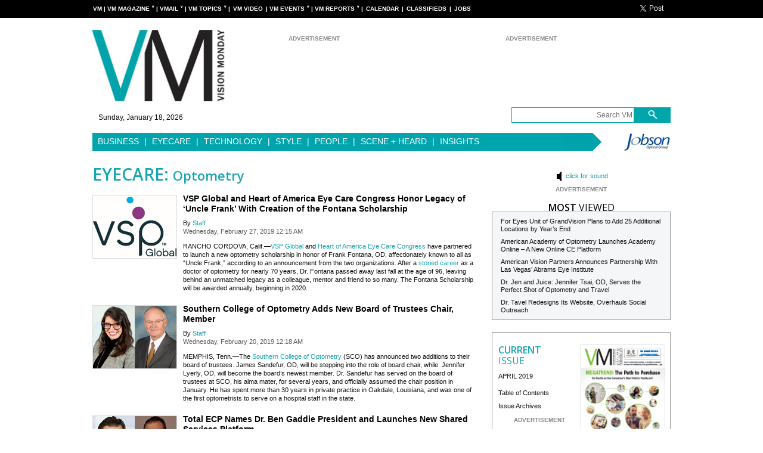

--- FILE ---
content_type: text/html; charset=utf-8
request_url: https://stage.visionmonday.com/eyecare/optometry/
body_size: 33225
content:


<!doctype html>
<html lang="en">
    <head><meta charset="utf-8" /><meta name="viewport" content="width=device-width, initial-scale=1, shrink-to-fit=no" /><title>

</title>
        <title>VM - Optometry</title>
        <meta name="description" content="Optometry" />
        <meta name="keywords" content="Optometry" />
        <meta name="author" content="Vision Monday" />
        <meta name="pubdate" content="2026-01-18T23:15:19" />
        <meta name="copyright" content="Jobson Medical Informations LLC"/>
        <meta name="robots" content="index,follow" />
        <meta name="revisit-after" content="1 days" />
        <meta name="distribution" content="global" />
        <meta name="rating" content="general" />
        <meta property="fb:app_id" content="427162527309642"/>
<link rel="stylesheet" href="/css/bootstrap.min.css" />
    <script src="https://x409.visionmonday.com/script.js" data-ot-ignore="1" class="optanon-category-C0001"></script>


        <script src="/js/vendor/jquery-3.5.1.min.js"></script>
        <script src="/js/vendor/popper.min.js"></script>
        <script src="/js/vendor/bootstrap.min.js"></script>
        <script src="/js/vendor/jquery-migrate-1.4.1.min.js"></script>

        <link rel="stylesheet" href="/css/main.css?v=1.1" /><link href="/css/2018.css?v=1.9" rel="stylesheet" />
        <script src="/js/main.js"></script>

        
<script src="/js/vendor/handlebars.js"></script>
<script src="/js/DataManager.js"></script>
<script>
    var publicationId = 3;
    var categoryId    = 782;    
    var pageNumber    = 2;
    var rowsPerPage   = 15;
    var sortBy        = 'date';
</script>

    
<script>
    var screenSize = (window.matchMedia('(min-width: 992px)').matches ? 'desktop' : 'mobile');

    var adNetworkId = "4312434";

    var adTarget = ["profnetwork","jobson", "visionmonday"];

    var ads2_ignore = {};
    var ads2_ignoreIds = [];

    if (window.matchMedia('(min-width: 992px)').matches) {
        ads2_ignore["1005"] = true;
        ads2_ignore["143"] = true;
        ads2_ignore["144"] = true;
        ads2_ignore["1004"] = true;
        ads2_ignore["1005"] = true;
        ads2_ignore["1122"] = true;
    } else {
        ads2_ignore["141"] = true;
        ads2_ignore["942"] = true;
        ads2_ignore["943"] = true;
        ads2_ignore["5000"] = true;
        ads2_ignoreIds['jobson-visionmonday-200'] = true; //has pos 122
        ads2_ignoreIds['jobson-visionmonday-inter'] = true; //has pos 105 (same as skin)
    }

    if (window.matchMedia('(min-width: 1350px)').matches) { //Desktop XXL

    } else {
        ads2_ignoreIds['jobson-visionmonday-skin'] = true; //bg skin
    }

    var adsPosSettings = {
        adSize: { 
            '105': [[1, 2], "fluid"],
            '122': [[300, 250], "fluid"],
            '141': [[970, 90], [970, 91], "fluid"],
            '143': [[300, 250], "fluid"],
            '144': [[300, 50], [320, 50], [300, 250], "fluid"],
            '921': [[300, 100], "fluid"],
            '942': [[220, 120], "fluid"],
            '943': [[468, 120], "fluid"],
            '944': [[130, 180], "fluid"],
            '945': [[445, 445], "fluid"],
            '1004': [[300, 50], [320, 50], "fluid"],
            '1005': [[1, 2], "fluid"],
            '1122': [[300, 250], "fluid"],
            '5000': [[650, 250], [650, 90], "fluid"]
        }
    };

    var PageMetadata = {
        "webSegVars": {
            "auth": "0",
            "pc": "0",
            "cn": "1",
            "env": "1",
            "envp": "dev",
            "uri": "/eyecare/optometry/",
            "path1": "eyecare",
            "path2": "optometry",
            "sec": "",
            "spon": ""
            
            
        },
        "pageSegVars": {
            "ssp": "0",
            "asb": "0",
            "acb": "0",
            "ac": "0",
            "art": "0",
            "as": "0",
            "cg": "0",
            "ctype": "0",
            "scg": "0",
            "ck": "0",
            "pub": "0",
            "asst": "0"
        },
        "exclusionCategories": [],
        "userSegVars": {
            "val": "0",
            "vit": "",
            "pbs": "",
            "st": "0",
            "pbr": [],
            "tar": "",
            "occ": "0",
            "sa": "0",
            "tc": "0",
            "ct": "0",
            "pb": "0",
            "usp": "0",
            "pdi": "0",
            "pf": "0",
            "masid": "0",
            "gd": "0",
            "pdp": "",
            "pds": "",
            "pbp": ""
        }
    };

</script>

<script src="https://img.medscapestatic.com/medscape-core/ads/js/dfp/ibads.js"></script>


<script>
    ibAds.init();
</script>


<script>

    //Utility: isInview for lazy load
    $.fn.isInView = function () {
        if (!this.length) return false;
        var rect = this.get(0).getBoundingClientRect();
        return (
            rect.top >= 0 &&
            rect.left >= 0 &&
            rect.bottom <= (window.innerHeight || document.documentElement.clientHeight) &&
            rect.right <= (window.innerWidth || document.documentElement.clientWidth)
        );

    };

    function injectAd(ad_id, ad_pos, ad_keys, is_lazy, preDefineCallback, postDefineCallback) {

        //Keys that are always present and required.
        let slot_keys = { ad_slot: ad_id };

        //Add any other slot specific keys
        $.each(ad_keys, function (key, val) {
            slot_keys[key] = val;
        });

        //Display ads when scrolled in to view as lazy load.
        if (is_lazy) {

            let isLoaded = false;
            let lazyLoad = function () {
                try {
                    if (!isLoaded && !$("#" + ad_id).is(':hidden') && $("#" + ad_id).isInView()) {

                        if (preDefineCallback && typeof preDefineCallback === "function") {
                            preDefineCallback();
                        }

                        webmd.ads2.defineAd({ id: ad_id, pos: ad_pos, keys: slot_keys });

                        isLoaded = true;
                        window.removeEventListener('scroll', lazyLoad);

                        if (postDefineCallback && typeof postDefineCallback === "function") {
                            postDefineCallback();
                        }

                    }
                }
                catch (err) {
                    window.removeEventListener('scroll', lazyLoad);
                    $("#" + ad_id).hide();
                }
            };

            window.addEventListener('scroll', lazyLoad);

            $(function () {
                lazyLoad();
            });

        }
    }

    function pagemetadata_increment_pg() {
        if (PageMetadata.webSegVars.pg) {
            let pgNum = PageMetadata.webSegVars.pg + 1;
            webmd.ads2.setPageTarget('pg', pgNum);
        }
    }

    function insertAdSlotInContent(elementToInsert, parentId, parentClass, pNum, brNum, appendStart, appendEnd, lazyCallback) {

        let isInserted = false;
        let parentNode = document.getElementById(parentId);

        if (parentNode) {
            let childNodes = parentNode.querySelectorAll("." + parentClass + " > p");

            if (childNodes.length >= pNum) {
                insertAdSlotAfter(elementToInsert, childNodes[pNum - 1]);
                isInserted = true;
            } else {

                childNodes = parentNode.querySelectorAll("." + parentClass + " > br");

                if (childNodes.length >= brNum) {
                    insertAdSlotAfter(elementToInsert, childNodes[brNum - 1]);
                    isInserted = true;
                } else if (appendStart === true) {
                    parentNode.insertBefore(elementToInsert, parentNode.firstChild);
                    isInserted = true;
                } else if (appendEnd === true) {
                    parentNode.appendChild(elementToInsert);
                    isInserted = true;
                }

            }
        }

        if (isInserted) {
            if(lazyCallback && typeof lazyCallback === "function") {
                lazyCallback();
            }
        }

    }

    function insertAdSlotAfter(newNode, referenceNode) {
        referenceNode.parentNode.insertBefore(newNode, referenceNode.nextSibling);
    }

    function insertInContentLazyLoadedAdSlot(ad_id, ad_pos, ad_class, ad_keys, pNum, brNum, startAppend, endAppend, preDefineCallback, postDefineCallback) {

        let el = document.createElement("div");
        el.setAttribute("id", ad_id);
        el.setAttribute("class", ad_class);

        insertAdSlotInContent(el, "articleBody", "article-body", pNum, brNum, startAppend, endAppend, function () {
            injectAd(ad_id, ad_pos, ad_keys, true, preDefineCallback, postDefineCallback);
        });

    }

</script>


<style>

    @media (max-width: 991px) {
        .desktop-slot {
            display: none;
        }
    }

    @media (min-width: 992px) {
        .mobile-slot {
            display: none;
        }
    }

    @media (max-width: 1349px) {
        .desktop1350-slot {
            display: none;
        }
    }    

    .adUnit {
        text-align: center;
    }

    .adUnit > div {
        margin-left: auto;
        margin-right: auto;
    }

    .adUnit::after {
        content: 'Advertisement';
        position: relative;
        display: block;
        text-align: center;
        text-transform: uppercase;
        padding-top: 2px;
        color: #888888;
        font-family: sans-serif;
        font-size: 10px;
        font-weight: bold;
    }

    .adlabelifi::after {
        content: 'Information from Industry';
        position: relative;
        display: block;
        text-align: center;
        text-transform: uppercase;
        padding-top: 2px;
        color: #888888;
        font-family: sans-serif;
        font-size: 10px;
        font-weight: bold;
    }

    .adlabelifg::after {
        content: 'Information from Government';
        position: relative;
        display: block;
        text-align: center;
        text-transform: uppercase;
        padding-top: 2px;
        color: #888888;
        font-family: sans-serif;
        font-size: 10px;
        font-weight: bold;
    }

    .adlabelblank::after {
        display: none;
    }

    .footer-ads .adUnit::after {
        display: none;
    }

    .article-body .adUnit {
        padding-top: 30px;
        padding-bottom: 30px;
    }

</style></head>
     <body>
     <form method="post" action="./" id="mainForm">
<div class="aspNetHidden">
<input type="hidden" name="__VIEWSTATE" id="__VIEWSTATE" value="bDOAPvkXyb2ZlC0yvbJ7tAqlLeO6ba/ZwQvyHcYyfUjluCaydcufYRT2+lFvjz2cXAGaJIxU7vosMC0uzxpep+so5S3pShX0CjQ+HWaApWNQH94LHDxg2mS6sIU7KbBEjrhjTspVAldX/MEvJCE6Vss3wQtBfhKxQqd3wmxMcEu8Ootw5JG4FU+2IKJ6Staw0nAlpbUy57PpZKmP6t0IU2Y0oo3bXlsSLPDX4cna310y+wvUZg0Qk8BQJJ/KDibuxJr8zoH6tSZZjByMbv/jBOruteM4tkEn3yOKm5FyrJ2zlC3opBDLdRJkt2xYofM4wXaoFDBDBesktlZMKwAgJHNvs90X57cYeC58tiZi2tUvqFzcPCbL63lG5CZVEwF3gA8TTmBk0FyU3ocMDKljRux+ZefCFnLI2u5w5RZ25xZtYgoZpCTX6KmZblNFvcOYh1/S+NMVaSR7jCbxmuGKBROflTLZUXMq7KpO6EzHjV7gGZ5bGB4nEHtpeV5QiqHI67or4x0AaoPWuh/PO2yxF/Tfvvu75MBuFqe8yXaSBBf4LsnMG3HLD/HszIRHSwMf6kN/D/Nyq00zGcJBqlHHm248QB52GMNL1QUfkbqicnZQAOy2Psq4Qf1meIwHfj3G1lbGfGIq6d6f1G8Kmx30ALHdE4CcVtCXOcKFUT5spuGjDcD0X+uJALZnk6U86vrOdC6G/xCpA7JDVjO8bBEZix+TU/2gXc79utMZIoDY4fu9ANSAi+xGOAkimWycQGRVefPwC3vMGxt7pv52muRQxMTy8wwuCCm9iu7MpT5r4kbzYjC0wVc5tIi0C7nnf3pE2s89Dy0ibNrx1YzOhDcKpsoC7ohNjaTlntX/KAxfRP1HUODmbHIZvjE79usuZfNC1J0+t8fwQCro8UIE0oLkNfcrgsqa6A2/Snpuok57AVe2M3pmV5795bmGdnUAYvRP32N8t+KD34Cx2iCJ7PNLjAwLiOXa/tPG4nxnYrFA00Q7M2bWHLTdT378LbroheTvJHVOCyvZVqWgL0PYChNCJelzuboHtFxrY4mL0YdvQVPNnOSYqNWamxbpsc/JE64N5snP2HEzEWL6DhlX2iSwUZ7TE4L3baizEXfjfVxdowLKufi7ep0FGRkZ5Tenz8oCS71NSaMWYswcq/3cnhg1V6kCpL5BzqHijm1P+rZOQPmNmqyFVX7ZStAClO7ceFxhmWSk+WAzC9ohNsL/jjZZ05l3EexIcSYuP9q3cAwzsXJZNC68WvMbui0es1hDQ4MVYPQf1K7cXw0eEnbsXCitUICsyt+r6RI0wt3eqxdgGYYZnq6hBZju21GGHLcAFrqfYP7MBk1L1jYx04quZgsPK09qJLDo9OrRF294cu5mAMD6lXJJN9P+ypXLbTEa/skEaPpLPso5nkh6Pn0bsp0bGOh1noul/rWdNMPMQglw6LLl9/PMROW7k5ZEA7nnZEk8pMwaJ3aM1p/8xsSZ4n+vN+HJQYVJbBTyp+ILF9tXFGcWsKt/MZErA4aVXZCMjWJTJrIrvgzAtdNtI01ZWQNS8IOr/RobqVqFCbb4EWphZ9pyErhYdPWjbc8x1whM9lTQOBCFVZ1wJtUrZrqJiiSqI6StGGLmkFSKY0B5l75dYc0teHVCk1AIlEVXMWWOB9rwLkuo0aMoc5srOoqNGXNzFrL1LoBQO8ilgQOK6TIUTDsp639faUSKD/Xf10xwAxL9IF5rrhQUkeQXcymBFC+wdhHOCLWMlXX34dgNdKG2//zT+Nnh4SFxmotAlEczayOQbltVkPbJAWP897pc6RNZdy4kdYzJRqc/M3ZsuIm50cxzgKpI3JuzLSrFY6fnTDbtCLdsa5pEdooMHXOVCkJotRknoX/u68kcf+73KUDHy5oSglDPt6y+9OGCs99746wahLH9o5BHu9J0b8g7NThZehzVLpzfnVsZDouSDVIAL5Y+jfVK3jNoltuUFjhwbZe3FlZ0TYApkeOD4YEobAxp34lofMKbGGnlZn/9ZLlSpbDMi+heSeUaVllU+dGTn+Ittr/ozlzS85NnC+2513TaRqgfjdUNCfMJnfH76OHSt6UcIMPPRSi8GhilqEVNCpFT8UwQmd6dhTjDSl1he5k6S5rhr6KB5CS4iepC20TBy08HEnw4Kk4BcTPJ1rkh3K+9EXIIqSRoufP/HSVKfeujafUt2a3Q9Fl4iUgqrhBp8jWncsymR2K6X/cxKf5AqTWwL8X9jzTP+BBRIMHJCdeURN5NzCKQfkVAiDYU/NOE0YdGlqPUh7EWS1Scw9z0/MEBKV49bViQXfpbQBgs8FsrHt1R2jAbLf5m1Rlf+0iBErJlVhiq9hdDjzyUxFCW2TeyIwju2pUNQ9HnrMYQtaGjzm4r9UBseUo7nHdfvW7Sz0r0LAKU4uxjuPh96pj+k5lJDPK3hUtMAFXaIcryFVNYrNBmRMGSSq07VZ8O3/p4HnFSKXCBbs1vonB/vhLiwnb26O7jWr19NzIHsHMDgBUEXXEUeYJVvuMPq7R25THBwa+xg7IT7KnfgEjhv6deFmVT+2wuoxy+946/7ChiEmuDA9Eg68CsbXQDD0ZMTqZTNXFhHgN7vYdfsIVYB+cFfVfBCUtkMFHeiLFQ3361HBEhI2n01PeKLrowgbe3sWppRRWp/KjaRvwCsnP04PkriRAN9S8bulQWG7i35jOl3moRywa4kg0T42H0hg5DQrnJFHWwt+pT94e+a7ABiz8DPHerLOk5Qf/mAFr4tkD+c052ObDxEBQhHBW7xnjM1SKcE2WH0jJ+DlW5lA64Jm93ZvnfivKDEhJ7HWkgKNSNc9P+2Lf3K/AqBXIrmqR8w9vTk+dgLO9D7xgBsfyg1xagewXw02ny9W18PDFakOYM/1hM4PjBXAhK1C+xWTf6pw4SC35UfJh45p+UBeS3cNxYP+Z9NyZ+H3NWUTPOO37kuQC5R1IxZ489f32Rk2y9M9DoebBc2lkQS2efwlDSm971c1y2QD+Dnpt5cw225P9/HyCQ1QVxIe3CqnEhRVh6xgxCORN4bm6G4DP4Qf/dNnME24R6FGkvG1sEvtA7mwuu5B5DoWvPJ3pLxFucrGRtifJSs/QI4MgVcrnxIHeBuIErGyx40KuD2K+/yuiKWFWmGNTHN0jyw9f1VOEIYl4Mg4UvkSJwSlpbFkIooJuvhGfWE+4E5+UL1wRdTcPST/hUNnmQVI4IWkjxI50bf+qHJzWA+eKISm7y0c33Z+VqQ80GLxvB8R2SuaJDKZRQwGp11yzA2Wf1/N7NI1VefHBPG4FKQeC6yAdDJPWtNss2Khok/YJ2h4tXxUX7bBjhzWSwb8k6bZgkXOE72eAwffo0Q91BEIQflGyeRgKYV1vJhvYsj9F5RQfXNsWxWC2roIbYPTrFj6JmzdUne8Ei208bo+WQxxycEv1v/r/dmnoP+LZzO5ZI7cGd8RWhNw6t1GPUWgSSdeu8ZJt4Wo3KbxtP8SjkK1qgkX1dXweVm9l7gUfj/WxmlUg4MzZJp6iiZQMVWWe5pBXqPdkskSGhw97oUhxA4Qn1H7dvShpckG1fUW1Fkoow38gjv33Y9VkQ7LdEQjbmS2w/9F6O/Jjs29rWcQEduNwX3jdsVIJeavXqskzGHHbKlQJL9N0lpsHAa0sjAKriSyu3Bz6o9adrLM0wgCsaAzYMO2EYHTiy9e0JNqOonzlleiZuJkCKlcddz305gt8LDlglRcrrlos4c/BFMgxPP11LPlUY3aMX9wg2DzXDoJLJ1IEGJvWDdc2PAXiPkeAhXSbaX4gH5mbKtpdAfBFKK99QckPytJsJquGkBtD+iuTKyYLoO28BAYbl1CtaYLHsKZx5hg98DiQoqtr+DIfaMjG12CH/aSTQue7vBg/l5dffSLhQHDYEjrC4OcqEyLL3t4izEkYqtXSeqVhonQ+bg2v+wvUpOudJQto89W7MaPWKdP+pYzwSuT2wQG9dTxqxEJuijkeyHOOc5bcti+YCFfS5+KX1vof6b7e24ZHVw/G+A3Wgt1FodrO2KtLSZFuD8Fw0fapmps7lo1R/L+4bHapMdih/[base64]/PYxpXN45Oj5M1FoDYQ4DYm+C4nyxiwn/QsBZ0dDO9h/xrXz3h8ReKjCYTKbgvqFB0J+IytXX97QqVwaOmr2U/OxnakTBFsAoHDD0du0OP4TaWc0BOVJ+vkof8fx/bAB0MbhyYUK4NY6M8xB2xb9dSlV+h4DgA47PtqSvG+BQZAPQzGLTg9hBjSZ+ed3X5H4a1bL5RyEzeQra/oTfh133cVEeKvXBXtICdQSO/9Jyze/AqEwwbDcNl5ohmuLhT/9gBxj7EZ4lKU9YyamtonfgTkC4vOg5L3zJMmkgCtBIA2ZindIjy7qsEiO55n+qrdbY+qGBxKSiKwyYTCKvM21/k5Kr4xkyh5kurBdx2nwqRNNu2lZ/kmnVlG8SxgwbraIbI23ABgEFPftMD92p9Qucvvdo7v5BXCg8F1beAx3g+0BXlXkMOnf8kQwmuh108b2MQ3jw2Vpy6oy0AQr+Q0meEm92KUYCG31Bm4s1QHvI26bA+jE69iL2n8udkpU7LsItqL5VB4QtO6fIH4RDROqh7JtV9xphdIJ6OeL/NEg66LMXuinjESA5p2kE/WYYkpqwkkGp3Bul5CHE4+arCroOjuYy9WWhpQCbX0SenZ/0L8U7mr+2vPVrzeebmvhA3w6DpUqbe/zETrNpTcHFvLFPON0YAdQUxTL5+AUxhcHmtmcbtOWnoUEZQpQT2Tj/[base64]/w5MgQRQyfHMEKfsKqd5/czvleCekdZDzfydgdsXOR4woxa5ysj0VEG16EZlA5S1HE2WxdS65UlfYE+cBJ9nwO1zDSUwsGZ6pAwZewHhoEKKu8ZvpSsbO+HpbDr2XKxSPJpins48UDlc6V7nTItEi+B7ICzYIA+PohF1tBVonuWx0/WleQEzXJ7L2YFSfjrYzjh5CghvruDeFeBTTaGq3tVMKrEJGADzSFpUTr1T3plUK8DIJuLErY3lOw3WicuDCxE9cE8PBWdWyUJD5ZktQBLzQR/atyjGyLaXK61/o8wstuLJrj6Bc0jWYbLRFRejqwLqmy5inFpxR6DzX3jvhbqXLPosIrKJj9/[base64]/bGHrR7/pEVP8dYoMqmb5N5ex7TBkCtzHeknf3arcNfHIs6OhlIntPb5YBTLeUC0Cl5MDUVc8Yal3/Vz+NOfWEIdXg3KpFmgg+toTZ+LOZGksXFkTa9i/JWUxJLvbm+7x40O3AbLmAd9i1h10OVdtBJGJYtQ6VtV5YDeMA0B3JqYA4I1qYaT3gsyNaBa/s+/XtWeBmCap/Y8R8KXukvopf5auFXBng++LsBX835Do1CNNEG3/[base64]/a837wQlpuwxm6QlZfiFWTOI8CA6iCy9Fx9r/64W33NXotq425hhiwph1SgmXG/rlx5PZbswwf+kPaVV+c1J9fllmdncd13x9QPCoQlF4YuEkCtW9iRiHBvRnYslSD2cHy9uTrIWk9vygF0h7GdzVXg334IcWgdHnITC1v73rVLGiT79frrJ335Zw8Kwuw5kAj8saTuzAo/GA+MJhetgloNOifQaoQrB6UdlIPKfLtdRJUlkZOXat8x+1kHztz95tortwRCH5H5RZbD3nW8/+bhOi5cQSjsGJZVTW6ezDvVGxiFbRBD//K9KsnDwulJ2dXrV/Nd1FvoQOPt/J6cetihdPK9+/th/GuzR++UNA/ujAnN/3umH59hylrob1zMQcypW9ONnZkqWfXjFE+BsP8eETYlsXoDd/+Kpc4ZyD5nkeWCRfeWQvxbVamzhl/HSNKZmOKmrWadtsDSSVjVr/oVFyJoeJz0uxt0vjJ3nmutBvkPAYE55ECeVkUVN2HAGOQn55JwAcJpvd0+hgZl0xIQ3vMBcs9dxbFP0UDBJiI2dAQFFvXxQ8THjf7R3tbNEoLsVicXsKIAec1YtcxBf2qpVcD1Jx/F67H7nEQKvKB1we7V+TBMR+XM0nLPsaqtbNrXMgtX1g19kBOhnZhj7vIY7l18FPpRA+M0vYYg3bTsNm9DZXWqBHXASPom7rqw3s26NX4RHFCi7O6ykX9kmllwvGD+EPcvnJuyZk5TtUs+SQmz2K6aLTQ1/n7QtukbpeE1HUWMoyaJeHE+iIPJKtWW83BR1kbKLQ6xt9Yb3t5E0+0ZunW3W2CBDVmi+TBy1nC550Isq+Nh1XgKYbgL7t3hmfzPZ/N+Bl6fxebOUNfYXtbNKiGJ3rReoAuSYwXzRL92dfuLP50XCDP70xJLiZiSEzuv4iinJfnSZ8VoXc0LJpMyNfN5gISdAKHiZXdl4mc0DQ/3Q75dC5jeA40EscuiGdNAf4sFz43C2dDupmIC6oqlBjaNLqH+u7RZLElkciA8Y9oWUSr4USVyr91y/LYRfNdhjFkwh9Q5crPIVW0iikG1sJgnNqvFs3dxjoRJhKEQfVG4iE+QztpvyQFb1NwAjZK08KQ6txkLrGXACEH3Upc0gzry4B3LaSn95oNzlaHFLVENVVHXUC5ALTjLAPM/iBS1F8poXjpAh/Hl2CqsEc+MFocUKiSCiFicbxMhMkg2g1fsN3i97J45tvBOKq5HkLImo8V8DkbVCTzgrjNS/IrMKemZc7Bd2zOYd77RXd8tjYq4eqCZNreVxr0jJnk2Obl/9Bf5juknD0wMgcBCX7+nzX/[base64]/Ht7H/dHgnJdzT1IKUuSHkXnSb5r7Ni+H/J02Wn3dQv7LNcBP7w/dxvXKQk58f4xUtzcqIV9X/OH4itweQMkMhqKf1aj7p3qMuj6/45eoE+sU/RASd5AI8NKrgrGk6Ssikq34iAEqjPW2VINsqA0by5VVw0E1AkruGTbp7eBrk7Wws7+TazUho2GYXUCMC15Oc3B03+jKrTN3pOLQDhr0qDRaQ3tA6+ArYxMuKFM1q/EZ9ZrGImALWuGn7YFkN/0fI7IJvVyIlTlgMGziOfMfG/ehjGXInaY5HTKtFeBv75FryYueshn0T7cClbTVkqNRtHx85IltgRyf/e177v9wEFnpz6IlYqN1HbSd2rGocaGm3V+T8XNmFrBY3F23d8FLhnjyMHCOCXzIDMRO/uForD4+YUge8+VYc4UIS+a0ezmNG4B5v5C3j2xUoZgK9+5xrOn0AX9KTXQR18q0EPn1jaVALBLr+aTZJu3G424mKovntpGrxopcwuTfJjEQi3M0Ss6kTEMEwP8fcsndYHrJxZI4G/wJ9UCRN8CxcTRHy5N9mkx/Ef4iVxCbwZ4xvjxtzSALwTbyG5TWno2fZox+1UwPdNWHehSSRN3ABr3D9sAZkk8dTkl0cDNQNR6IM69HWunQISkcm+UpfJmmlk3rM1mnfdzYvfSNDH8qS5t5BkTO6/7YCwaxX8Oa4h5WP1umrTOQx02M/vjoUhRVNMhOyFfkP45tweHjLLKbSkLEGzl4p/Lq64bD6zg8jDvO6rhR5pMWNUHHXkQ6yJlv8zbFaEvlu88x8ozcWH1Ze5O8AMYVz6GEqNS+GtDtj+QnuV/VTerqO/vwRYRGou0uNP28KnTIU4LaYiGBAh/OqFQYNIeiSpj6qPBrLsL+N1P0SxD1ZdcB9F1v5oPHcrZPCB6SWieJl/McCKKSO2tIc6DoWqT6TKusLH2uXegqT5lO2rmc3B/C5TBAm9Gak5I6rLK4auE84jySaquGkUJ7z+bR5ZeVGVWEkuxluHu96BHM5EjxwuNVe78f8xUfkrfo6lf1DuKyXb5qifIqPox96bIanAhYZe2gaMc/[base64]/GDSGnP4j1r8nss2DMKJu5yAbOqlpT/IKSm0pD5MSbCIrH7cxNYjqBihwTP6BtWMFY+Jjnubzp+CD9H3iuVlmwYUaOIKobCqeOUN4zXztCRUsxu9nGmB18ovA4lgfmu7rTsx16fq3trwF/ukxk4S7SDpZB2bl0d8urrRK7sGVBZdOpVcuP9mPtpqiYMcF5osq9t39XSb8OM56qSCbARwT6/VBIwJIDDpcvFxUKogdsHrfDvgKcnbbgKTwVcm41Ybj17jlbEh1jKPvB7rbu4ycUYRwWAhEAxnJ074uTP3F3IJWTU1mOpUPeC8/5jmx6eJMMo6nkUNZz1mlR+CzqZO1xaeFC6hdHOUhu/SKBvAOOh7UFKvTAfxjRIooq/feHlbojDOsjhn81owcgBfHqhJ2KEMMPISArYLYN/F/5fO/CKtIbvHKquS2MEPLFEdK2jAnQkXYSGvRFYII4NTiWcIJvOVM2A1drQ9XLRFpKeTSQxbuwusdMjMBsNtwamWUTntI8GUkPyJc1gk7NziRpxdgopJEAVkTZfHpHynI6eDhQS3FPIG/1JmnrZ5yiX/wN7R6yev6TdCAQtuzkNusCM5pTZ/t/hWi2rZ3VUkEXNN3Vpep/RsW0VK9/pDcJe8H2FmtBhtoInQf5UQLtJtJq53H/u/nSETTtGZXyXz5nCLxL9oSK2rTf26saldPu/[base64]/7UkCzbTbcHj9G/f7nuX12avBCIAD/[base64]/tXHn7Qi9iEIHbWhCjPmKS3Tuq/[base64]/Aqclgr9DsX7qxJlGORQYRaPWRGmDEu3+2MeZh1IQ9n3I8QZn0kV0S2J7xuLpnUsP6dvERsV05ybZQ/vLUxBQI1G3I66YlcbbivdF8MC6Uyh04udJx4sk9oUR/8xDQP2N99fdoPMntyHqehDt6ChaqonPzEQlge7UZ+7xwkyuIzikppa8gSn2Yue0d6LmAhM9B/9Ui54AAjUZAbx+NQ0Kz5PrC9BgdzXUuKGmGWTwgSYJeu3AlykFDUk59DJdxV+8i8R9CemC2Zm05g1001fsggKzQBT/njOw/S8zXhGk0QZAKrDqXyZHu9IqZfc0NDt77K50SOz+8zdChjzssM23QXbHjnMEAPZL9qAeSzZwW6RGUgCBSwj1WQLiqlEVZwvBrXXIvplHz7OP6NpEW5iYqsytmYwP3SAYQh2BFwsAUc/lmeXo9hVJvzVv56CnDbM8IPBvd9NEQNuZK1YAIVY2LaNa4nCkzl+jNVr0SrvOFjv0Q6XrsssBOdYUMNbzlWw7oK+SzC3M1s/8TXvrUmiEpSqBM8kkx9Vc+2D9CHKW/n/sZgMMWZsYx/oxZ0lTrV6CHf1IDOEsN8hFeNsvtf9Kj55NNuuujrXTiAIJMfMIlfqYFlKe4XvxysUTJ0/W/yr0eAnOz6rSaHDnmYEHofPzIcrb5nILu0gr/YcO2C3+qTGbAqkchCKp7Nn5PA61WHI9g0dUz/VfrXGwCg9PyCPGhDXKXtiOGAvrE7F/rCNP1SBt9Av1fUYZ6dySHHy4OHot38DFM9zDa2FNiGwiWtx6wOEehrx5ZwUQUjDfqK2Ci+xDG1nN7HGtX0QfMaXZy1Bsq6DhW6w/IoaEDy2xxG6PSxd4RcuQ82WE6N26z2R86TSkklPgmbECYZV7l1CwxT2O6EGOW4OLGNJnnJGFKBvzvGpMeQ3xRIA2sYLn0ULjyKMF/mHtdGsDfCkJUKTD0at0CWLGBC1kOiJXIqkyfoLpKbXaUAAhpE88o4rFueYOwUVT4/0rF5MXIpvy27wDBoOjdtps5gJNKl5oHOmGJnxoDIH3TrVvYhVT59qPG5tbdAbGnm5t5T2VZWM/MX5vH3oj6nIG6aQh6POfY1fS3sk3CJIUZw0UQstTbEhD1KignadN2Rb9fJ3KTIsLZ9gP+jl7jdtD1NXICuRLDiaUpMsXGPm/gWL82T3WIn7p4vDiPm0z09chFTZA969Ye/wjDWAPPUUWCkprFIY5WK9axJOkGgQLktd57NnS/FMd0xGioumRmB0x6InH24e6pVUXHs+aK62PmbQRdEOUqUXjjx5leI0fhVYA239LT/vNSD8B1jXnuIniQ5EHZQPGSuQeUp4nzenmyq7sWqd9t49QQbWR3Jf6aE2goPVy5O5UMYdn4oEiMZlcJbh/MUyODwG7FDTQvW/UnM+ZWdrCWSRpD6IXRSkQdz1t1a1+s23ePcio1Wh+8H8OBeuLf6LYXr91jeklsoCtNgnxarBz/ckoHfC7ivHJjjn6d7+ZYc4kAz3jv/h5JxEBf837YQW6N2PNji4pVx3gv5VWHzBEdLxi37pwCHYJoHuU6VluDrhCx1r1Smrn9BXzI0jAhVWT2iitoV+/mbinmlkjbztspZpwAuApVir0EV3vFvTpegGI7ggHaMmsOTLP6u/2r6yY3WArLbWwYe8PnBhADd6KMcbI+4eiJbwZUSbjRcQZaSlxK3CEKBcWjiSdbgd8PDh6gCJmRkw3GvNhXdXL9NWinGb9wnu1GJq7lGUj7NWf9HBcpYJnGv3uwAHcGeU/+i1nU7FxiW6tolRTb2Ni+Y0IGeVqzMzkEcqHaXdtwxm1HuvVaknkUtFi0auRkeaj03+5w5bGOrT6MTiw1HnegvcHEm7ivJFshBJywF2nLAQoP+RtRrYp2j/CHaqJt5nvknSOUoF1fDny3FM1jFZP155FTYMLaqQspDF6HmzQE0q/OwI2cn/1FBfcQkWDEwgnt1mKQ13gdjUSILoDPgUsjAm1oNqH8tMCiWnzinyh/0uum8u0jFs1w8oznq+Di+Nq+4L5c8UJnhKZz919QnV+pR/FDYfZr8VVydzn4OD60hMpODe8wXX9YEIfY9ulnOmXKXeNKwEUIjjaNj22dmEdPDImX/fHNXJa4Daa7LH/UERdJVfsPkQMwz8lJwsC5CmmaYwi61OibFH+/CQwtmXaxVVlC8hWiJ+2iC+Yfx44WxoinYxJmj2bueSAVx8X9AWiynRFnEyf+lqgSA/VQ3iTYLsUBbuEeBvcfp8JPKNywpZ30qe3Ea8AygQpwcZhJK0aBiFLuWRZLaZ6KP5DFtOwZGmXMGHFgr15LPHjPNFnP8IqRiXmKFLIIjOsPV+c2vrXJcc+wVvdNLpspSVA9muE1C9hZ8eynco3TtKuEgu2M/10FF/KeKv94rbySxyviH8KP7JFFpuEeCm6K3/8Jgd7BjInAhlspJOY22B0aOD09CMhzCukhBIYg873VrhHsGs8Ey+oOAy7A8lJEiywI5niKEXFDkREMEYQSHipmWUgjg6XJUU7AoHC8WtR94/ogqKKhgwP+zCErcbnyARGUCmB5XIZF9WsOcgSyWDt+ucPXJCfzgyO8Ep1shKWUGw9Fp4QLe6UqTuwW3UIi6tWy5pvUz5R21hJZPnTOiy/6QkIPodMOWiIj2/gEvlf4qFZdLWkyjo6erVnGiHIkN+WZ6GGoLuICs6kpU9li0G23S8ds+JcBjEVnNbKH4rlc1MjQPbbm4e5ohKxif1DRN8utp/rbruUr9qREqYRYiJaP8/WFeyvrotig3mi/sYXgQ41ttpzskLKdje+EDbiRVoNcy39cjK8KTqbLjrY4OG7fGs8OFEhLQ5MCx0uXFDmO1cFqnVe+JsskvI2/[base64]/8Ccy2U/sHVUXddOR9ZiSp5AMk3AibamC457a14NiEGzUSp543TktP5e4vlD/WaJEFmN4OAi+97azMdT2qQE2rjZYWLUYhq/Skcpsqq7eHoJw0XJafJL2b4YsvcIxxpy5oupz4fEhKjMttM4uLAGIFBDAGWpdNZ7UvEhXmddFY788yzhbYBkG8Yjg04di8Sf8DM2+K2cdx95z1/76VYW7wuNPgL8rYrozr2YAEsyjFWEkm/M6WZRG7xglL+qUlpskFnW0mb36LPM0zK3UsZLKjNcvOYGMqzGcUa7nUSgTBtI2pdn7TkSngdoKNy4HzoyP/SC9baQ29fYnvbKOJH5q3hunbe2HuFUJAcELwIe4MduKngB+diNxJcx8L9HEyakhIXZ6obKsIc5Jn/kNsDD1UWbU6LItcC3sWQPR8MDgPZgFCfulxLgrPdaQWqznL+CdzILldBYopTNLDFy3TlyqCt0PLpBopFRv7hOB/tVthhgbKB0Y5uXwzW35XzWhCL2DTiSbudGuXCxkLdbhvcCwkjk9P0AobwmFb+KRbgOgUh9pa8uqn52P2+KINKTye/ey0DXJVjL9SubzOXcVAch/V/FEDL60wT+DZLx5iy3hh+n9p3ox7RXcXnPs0FrIP4m4n9EYm+ZUw2e8ivQtm5d/[base64]/VbPW60fNmKz+yELKMgUUa56EaQUqsIJuRAUA5s/EdK3eTznVRWWyrQ+nbjsVJDtY2aj58NmvK6VyVj6W82VScgHHFAndZ0t/eN/2CheV9a5xOIAB3zPYcdaL6gwsLf55tQ4L5YlKGJ1jU7Ck9jT0uaUDhSF9Exxb6iGVZXgR2oRqLVpe22jjYvLT+IwG4ZLXCJ0SX7dxfl5n/k6f2B92Z8TR9C7lpp401nSV1a0pxhLdBtFOWY277KpDuIfABvJGj+svtDzSjPhAtnyvGoQCtZ/LwjfoYeia8CWlvWNehoqAMAD09Z/[base64]/QsLtFnpCvEEJXrrnQZrpzakCiFvIwrCZR7ylVXqLiZB9qSZ3kQsqRi0Ps4Jz9+OR9wLDpCc5mLUq9aLZrvNKEJNpPKhiIam0Cb41cQ+jjajJy6ngDyLk9anXZKNdP/LtCtOk4vVYQwwXgNcDxXWYHdJVNWI2ohIgM9f5a+DrTKehJCdh+UzbYwIeJWkACde8P86MPdFrOw+7AfkBK+HJi/ZIArx5t+Zeo6MsmcukYsDIqUTdYMUKpgay6ake0NE+n+AXrXdZOym5XjTz0J4kxqxk2qVF5cIcipH8bCvJD/9z8Mo/NQYhIg6CFWlOb9mI2Y0GS0WC+sMp1oX1oXMdZMLBCNVI3txGHAmZNXFMzz4vKGa9NHMs1/Q0lUaXp1QR0qvpD1H9LuhE3e+IJ6hrbUdRw9xfcZjpwWtk6Vr9jLVlJQ0LUJ11f3FSFE+SR55wxmkl6F+BxLbX4R40+Xid+obiyLr5JB2uii1QSHN2r5WFijXC1mmTFOI3eA4SsXeTniL9VN5bnOqoHP5R4Jrb5zMMRqU/XmVHD+B+upTaq0UmK/8GZQ0GNCzb6/AtIROZm5bfYW3t4Aqdp2oXvcN2YJlx+9+H2PIUi3AVZrsP/oSlgLH7/mjaN6g3GfUWrM/[base64]/[base64]/eJ2Ie+5QJgSkDDtZN0myGPe6J9/EdnbkZWzQax4HUmegtfBWVWVgmQjcOod0cQ+57WWQBy8/UkVta918LVpQjcy3pBuuNx0bEHT1AzIK7efhv9UqJu2OhoiqfRf/I8KkG6AJ3QHcDeoxO2eRJNqIPn8jMQCMGz7iKxqf9pWQ8yWPOBwESYfDy3EnDe3FbxQJRKFI1icCD4cRS9S4d3/LJ4LA6Mz+iL6ND6DncT1U6GZijkeh9lCiuZA+MFEGDG5v6vHQdqi1imz6u5lVXSgME/Yzsn9/DF+XMy0qYm6SmY9lPkATCgR41PZlhFq4R7eKlsRWsJpkC0tsn3YesNY14c1l8aRIXktHYOU2+jH/C5LkvtqhGzlCHHbzftZRL/5y9tbnJVke92LDc35YDx1aByzupfN/KxB4p6JfodWvXX8SHomoU/TqNddk5J2IcPJRPBLq+qWPPbS354YraR1XWB2EtP45Y8fMNUmj1Y1DRv0amqK0EMlFohOeG/9eaLdAeFhpl9GoMcpCzifChQxegWvRVrlThdAvDRzA9ccRMnqSYdAp1k3VzFGPRAHlQ2HWwDkdG8lnkWvDnmlSbyXyqUvNTYKDcJ0gPl6EojhC7iIizujopD4F6/xWUa0fZTa2kdknR1aIW7obOSuF93yPnktvCCSF35K+YjvTRqhOvLHG5zLtNnhsPb5nWW393Qu3ViQOw0/BySHlwox+7GvdigWPXga/eOXNaXfZu4Ml8+zjZwo0wO9dyeIMrk1ziehZxX6t7BQnPVvs/cq99QgqtK9oJXes2EY0agFApUqRW13dPgCJa7427J9skbYvkUomdXH7kcSUngyh1SXitYn0koa45ICgusU3TMgLZcyr9JDy6W+yT7VdM1bNcJ/d91UU2GuJsFEawzoeeLBPNUvHW54wU4tveIYWrfKJm4JFYYJmCsQpnS/umnZYPGqu2ZdvhXPNYQ9KsR1pgR9BV5T74P1GBSZOAWIbnxMCGchIbOgtfzgRXEst3crRPjBbQ0191sbyovi90E1TB7IsR/dU+Fvg+MCSYzf/[base64]/KG584vhjkA3kHVsdaqz4MUpzEjMtvDn/g/9rH/Ne1p6/15DWfomWtNrXwwjqRPe9HIwA2R27vBAYFpkgusedm4ccRQaOpWM1Kbgk/CG9EJ+LJU9azx42bCA2L/klFqfz1C3Mreua+l2+FGCm/6+3u68Fc1OWF2V7thdMSd/31RTRUoUfdh/jZ2oFBNrSr3GH2C2MovTW9WYaoLxINcOOQpudKyozgXsBWlrJryp90u+WM9kXu3Ecf4ctgXxUowHtetf2Rcw9EHDof85Yuwb9TJL3ZJuQ4vD73LHhYbpy0zQ5OMJp9CgGzOWL4P3Ufpdpds+AO1hW3qPTdRRS4D7tuo8M/KAwMMUB7Vvfn+cxmTkgteJPD1QQEhJ/[base64]/cj3sG23rKMmk4yJzdj3sZYT4M5suY47r2VPoKxThrRoYjx/CDAHEJVfAEasLf/mxMM4FqogyxpqKcy3b9JyvUS4iY4f3o8sUaZZuJCnG/X/[base64]/echCCkEpksJL6bT0QjqZ6y5NCwJfHoKFE1ffzwXsTTh6EyU543uhO7YfLP8OumoD4ma9HuwZmrMWiRlBVfMt+zA1BcsDQvNZI0kx5vzZVk1f0H/2sQqSKkQUkHAn/dRpvr48EMBzJe5K1GwI0hutfWI8tCWao+4N1iNAjlu8bbrbyR6kGo5MWfglLcANiaR2Wf8LFrrP/V/AlyggqgSZAzxsygEzu25M+8+MfyHzaGhcgB/hIPtgAixU4yUZ2Te3Z/rpMpc7ymzKxJrzFBf37gUeTEQvoqLbjVMR7IX0dAHdt1alAXQ/[base64]/wvqi6vCZKlfD85g8DtN3pA558g/INvcexcWzuWb7eUPSdRksrGJdTU/FuMi9SIEgoqwvzT/JtAr1p++SsJSrTfgbX+R3ylDo3ibzaiaFIdIdb8ipHUGo9HIdcpjKnC9zKgRimMjp1liG7noCx7aPQmlaZc/rRSCYXY6HzSZnVHPE/ZmG+lMilaIBnoH9oDgj/[base64]/[base64]/VW7yHgf3dH9nVOpVHcFoIIMWBAtWJ7hu3LDo6ujEogeev22kRMfTaeih5BWp+AxNqGathClxYNgOHLPxG7P6NqjeFvc7r4Q4R/OqSKzwRHs+qyC+6i8QPUpwAhDhiQ30pkv0r+IP3dDFdXHOgh9estEB9wxeIpdg7GOR5iAzMgNOPFc2z+bRS7cj8UrJs1uvfSML44+/KnEOxpswT0CsbuC3K05jmM97FeuNyFmdRc43h6mDlpxbvaXM7wchgx8mYUJL5MQcvNuzMtXuiuvkmoKEjM67C5OKcMHvCTlepihNQNwJBAyvdvsiKCCwV27EESL2ADFOmHlsiVug2d/GqfqJsd/MCWEaSyJrBbsvdlXlj/wykR2tBiB2b2pSaQnv83v85RcyoXSH1xj3r8mHWP0tKxdMjhSn8DdW098nEtLCVPV6a4fFPBzM1jx/TRzRqAO3dQGVWJA1Jx6ZqrBuSIvENMWRJE1lihJ4BGN68Pt/67mfLaFY7QF0e94is3lpXY/OKYl4x+TVlrL2p2vB5psZ6IqGFd8rZtbIX86Xro/yqGjf6HVt50vSP8ayX7hfU0DkqRlNXhVIzM3sJ5AbdjeYTJZGH8iZSNlRKZDd5op0/WkSuyebnbLCAaRaEuSXrRUlL18E8x4VuiuhRohm27GgUZRh0Eadn8P2s4Z9lIcgomaboIJ3ME3pI74x/IJ4FtbNBMUKtoTpMsCM8lKbRYbYg9mGMl3pCA9EFZBVG4zPXoc/RLujSRUOzvON63guLVr70e5aT0wQtVLwKlNh/rUKg01lUDeOCrdsHjc5qi4mgSMzp+UU5M3iK69YC5Z6rqoCQbhgOC5EAlWT1bz1hbyL+LNdwphQnHLJliw4bPUkpDIexckTQLmiimGEOQ6ZUuNFljIUmzkEtAfssCfg0zUIsTmmcGY5gGuXHx6G4fJjxselpEF6NY4vx7/R4zO2vhaZxpqj+UvwIfCQYP0rupYA9e1MOOCUJF4kuoX+tO7FPhU7Da4p6UXFD1A3eGO3+1WR/F1HF+f6i+/ntRBYLNEKk1FISI27XVcRZlxSpvuU0rBtGC4FuDMYTXqHYdlb37ToRImBbN1HBguN2oPf8lMgKKh5MY/VTI3UeeM8c3r32pZMUcdlCgymAGbb+cRLAAE5sbOub5KTuoZ46ujoZGotPOW7ljO8cq16bJoVYiIvkWFC2Fiv+mfo/sTspW9HU7IAKe5NGoxSeXWgtYxWCGIMJV/YR3/9duqSVDbkerieCMgAmQTv1Vu+SRYBiN+UlrjZo+EI2OHO3YCiVvlqtSXC1duX3ZWe343e0Fu83AKwmRxKKodY1Sh0cexHUSlcKIXwf5637dcbbpBBun/d0c99wlNJoE3kG3iAd2V+cXtLv7HsdxrhbMmt2QKKOl2Ld3ZxfnpI5x5mYvn2czFcGvrfwE/F4+5VUPqxfEEldOOHoDF3GGVxtjRqkXQ6O1e25WGV85DEwC70bQlj4oiik5K3LF10X/0pD/Clv5z/LGPm6pTGd/K89EvaP+Ua4sy+GcP9udKYpPHk7pQXBQWWQMr47lBew3LA/6QEeuJdUoYKA6y9myjvsS9/0YMFUmtfzl/8i0yyYqaQF5O0e0HSXyoOmNMFe3rTyaqlubnNx+1y9lA9NXx/MhU1uBSJ52isgJGuKCLvBR1xvIMBggQy+xcCatGKCkazniooomW+8Yrul86/kzL1Uss9hl5fTx1Pjgiun9FjBlJU4IYxVtjWNwt35O3AoK5Y7ysKnKJVmEIjU5ZZWPciGQ9wWhFlasLAWQbAAo" />
</div>

<script src="/js/vendor/jquery.cycle.all.js"></script>
<div class="aspNetHidden">

	<input type="hidden" name="__VIEWSTATEGENERATOR" id="__VIEWSTATEGENERATOR" value="666630E2" />
</div>
        <!--[if lt IE 10]>
            <p class="chromeframe">You are using an <strong>outdated</strong> browser. Please <a href="http://browsehappy.com/">upgrade your browser</a> or <a href="http://www.google.com/chromeframe/?redirect=true">activate Google Chrome Frame</a> to improve your experience.</p>        
        <![endif]-->
        

<div class="top-container">
    <nav id="top-nav">
        <ul>
            <li class="first"><a href="/">VM</a></li>
            <li>|</li>
            <li><span>VM Magazine <span>&#x2C5;</span></span>
                <div class="sub w300">
                    

<div class="txt-left w140">
    <ul>
        <li><a href="/cover-topics/">Cover Topics</a></li>
        
        <li><a href="/editorial-staff/">Editorial Staff</a></li>
        <li><a href="https://www.cambeywest.com/subscribe2/?p=vmm&f=new">Subscribe Now</a></li>
        <li><a href="/digital-editions/">Issue Archives</a></li>
        <li><a href="/contact/">Contact Us</a></li>
        <li><a href="/CMSDocuments/2022/01/VM_2022_MediaKit_2022.pdf" target="_blank">Media Kit</a></li>
    </ul>
</div>
                    
<div class="txt-center w150">
    <a href="" target="_blank"><img class="thumb bdr-1 nav-cover" src="/CMSImagesThumbnails/2019/04/VM0419_M.jpg" width="140" height="172" alt="April 2019" /></a>
    <div style="line-height: 14px;">Current Issue</div>
    <div style="line-height: 14px; padding-bottom: 6px;">April 2019</div>
    
</div>
                </div>
            </li>
            <li>|</li>
            <li><span>VMAIL &#709;</span>
                <div class="sub w150">
                    <div class="txt-left w150">
                        <ul>
                            <li><a href="/subscribe/">Subscribe</a></li>
                            <li><a href="/latest-news/">VMAIL</a></li>
                            <li><a href="/vmail-weekend/">VMAIL Weekend</a></li>
                            <li><a href="/vm-news-quiz/">VM's News Quiz</a></li>
                        </ul>
                    </div>
                </div>
            </li>
            <li>|</li>
            <li><span>VM Topics &#709;</span>
                <div class="sub w300">
                    <div class="txt-left" style="width: 170px;border-right: 1px solid #dddddd;">
                        <ul style="margin-top: 0;">
                            <li><a href="/technology/click/">CLICK</a></li>
                            <li><a href="/business/dba/">dba</a></li>
                            <li><a href="/technology/eye2/">Eye²</a></li>
                            <li><a href="/business/the-independent-eye/">The Independent Eye</a></li> 
                            <li><a href="/style/style-pages/">Style.Pages</a></li>
                        </ul>
                    </div>
                    <div class="txt-left" style="width:120px;">
                        <ul style="margin-top: 0;">
                            <li><a href="/click/archive/" target="_blank">CLICK 2009-2013</a></li>
                            <li><a href="/dba/archive/" target="_blank">dba 2012-2014</a></li>
                            <li><a href="/eye2/archive/" target="_blank">Eye<sup>2</sup> 2012-2015</a></li>                     
                        </ul>
                    </div>
                    <div style="width: 100%; margin-top: 2px; clear:both; border-top: 1px solid #dddddd;">
                        <ul>
                            <li><a href="/subscribe/">Subscribe</a></li>
                        </ul>
                    </div>
                </div>
            </li>
            <li>|</li>
            <li><span><a href="/vm-video/">VM Video</a></span></li>
            <li>|</li>
            <li><a href="/vm-events/">VM Events &#709;</a>
                <div class="sub w200">
                    <div class="txt-left w200">
                        <ul>
                            <li><a href="/vm-events/vm-live/">VM LIVE</a></li>
                            <li><a href="/vm-events/vm-summit/">VM Summit</a></li>
                            <li><a href="/vm-events/vm-summit/micro-chats-macro-trends/">Micro Chats Macro Trends</a></li>
                        </ul>
                    </div>
                </div>
            </li>
            <li>|</li>
            <li><a href="/vm-reports/">VM Reports &#709;</a>
                <div class="sub w200">
                    <div class="txt-left w200">
                        <ul>
                            <li><a href="/vm-reports/best-in-class/">Best in Class</a></li>
                            <li><a href="/vm-reports/influential-women-in-optical/">Influential Women in Optical</a></li>
                            
                            <li><a href="/vm-reports/optometric-business-innovators/">Optometric Business Innovators</a></li>
                            <li><a href="/vm-reports/top-50-retailers/">Top 50 Retailers</a></li>
                            <li><a href="/vm-reports/top-labs/">Top Labs</a></li>
                        </ul>
                    </div>
                </div>
            </li>
            <li>|</li>
            <li><span><a href="/industry-calendar/">Calendar</a></span></li>
            <li>|</li>
            <li><span><a href="http://www.opticlassifieds.com/" target="_blank">Classifieds</a></span></li>
             <li>|</li>
            <li><span><a href="/jobs/">Jobs</a></span></li>

        </ul>
        <div class="social-box">
        <div id="fb-root"></div>
        <script>                    (function (d, s, id) {
                var js, fjs = d.getElementsByTagName(s)[0];
                if (d.getElementById(id)) return;
                js = d.createElement(s); js.id = id;
                js.src = "//connect.facebook.net/en_US/all.js#xfbml=1";
                fjs.parentNode.insertBefore(js, fjs);
            } (document, 'script', 'facebook-jssdk'));
        </script>
        <div class="fb-like" data-send="false" data-layout="button_count" data-width="450" data-show-faces="true"></div> 
        <a href="https://twitter.com/share" class="twitter-share-button">Tweet</a>
        <script>                    !function (d, s, id) { var js, fjs = d.getElementsByTagName(s)[0]; if (!d.getElementById(id)) { js = d.createElement(s); js.id = id; js.src = "//platform.twitter.com/widgets.js"; fjs.parentNode.insertBefore(js, fjs); } } (document, "script", "twitter-wjs");</script>
        </div>
    </nav>
</div>

        <div class="header-container">
            <header class="wrapper navbar-light">
                <a href="/"><img src="/img/vmlogo.jpg" width="240" height="120" alt="VM Logo" class="logo" /></a>
                <button class="navbar-toggler float-right" type="button" data-toggle="collapse" data-target="#navMob" aria-controls="navMob" aria-expanded="false" aria-label="Toggle Navigation">
                    <span class="navbar-toggler-icon"></span>
                </button>
                <button class="navbar-toggler float-right mr-1" type="button" data-toggle="collapse" data-target="#navbarSearch" aria-controls="navbarSearch" aria-expanded="false" aria-label="Toggle Search">
                    <img src="/img/search-glass.png" width="30" alt="search">
                </button>
                <div class="ban468x120">
                    <div data-ad-unit="true" data-ad-pos="943" id="jobson-visionmonday-2" class="adUnit globalpromoadsunit desktop-slot"></div>
                </div>
                <div class="ban220x120">
                    <style>
                        @media screen and (max-width: 991px) {
                            .ban220x120 {
                                display: none;
                            }
                        }
                    </style>
                    
                    

                    <div data-ad-unit="true" data-ad-pos="942" id="jobson-visionmonday-3" class="adUnit globalpromoadsunit desktop-slot"></div>

                </div>
                <div class="collapse navbar-collapse search-bar" id="navbarSearch">              
                    <div class="float-left datestamp">Sunday, January 18, 2026</div>
                    <div id="search" class="search">
	
                        <input class="textbox" type="text" id="gq" name="gq" size="15" onKeyPress="return SearchOnEnter(this,event)" placeholder="Search VM" />
                        <img class="button" src="/img/search_button.gif" width="59" height="24" alt="Search" onclick="SearchSite();" />
                   
</div>
                </div>
                <div class="collapse navbar-collapse desktop_hide" id="navMob">
                    
<ul class="navbar-nav mr-auto">
    <li class="nav-item active"><a class="nav-link" href="/">Home <span class="sr-only">(current)</span></a></li>
    <li class="nav-item dropdown">
        <a class="nav-link dropdown-toggle" href="#" id="dmMag" data-toggle="dropdown" aria-haspopup="true" aria-expanded="false">VM Magazine</a>
        <div class="dropdown-menu" aria-labelledby="dmMag">
            

<div class="txt-left w140">
    <ul>
        <li><a href="/cover-topics/">Cover Topics</a></li>
        
        <li><a href="/editorial-staff/">Editorial Staff</a></li>
        <li><a href="https://www.cambeywest.com/subscribe2/?p=vmm&f=new">Subscribe Now</a></li>
        <li><a href="/digital-editions/">Issue Archives</a></li>
        <li><a href="/contact/">Contact Us</a></li>
        <li><a href="/CMSDocuments/2022/01/VM_2022_MediaKit_2022.pdf" target="_blank">Media Kit</a></li>
    </ul>
</div>
                    
<div class="txt-center w150">
    <a href="" target="_blank"><img class="thumb bdr-1 nav-cover" src="/CMSImagesThumbnails/2019/04/VM0419_M.jpg" width="140" height="172" alt="April 2019" /></a>
    <div style="line-height: 14px;">Current Issue</div>
    <div style="line-height: 14px; padding-bottom: 6px;">April 2019</div>
    
</div>
        </div>
    </li>
    <li class="nav-item dropdown">
        <a class="nav-link dropdown-toggle" href="#" id="dmVMail" data-toggle="dropdown" aria-haspopup="true" aria-expanded="false">VMAIL</a>
        <div class="dropdown-menu" aria-labelledby="dmVMail">
            <a class="dropdown-item" href="/subscribe/">Subscribe</a>
            <a class="dropdown-item" href="/latest-news/">VMAIL</a>
            <a class="dropdown-item" href="/vmail-weekend/">VMAIL Weekend</a>
            <a class="dropdown-item" href="/vm-news-quiz/">VM's News Quiz</a>
        </div>
    </li>
    <li class="nav-item dropdown">
        <a class="nav-link dropdown-toggle" href="#" id="dmTopics" data-toggle="dropdown" aria-haspopup="true" aria-expanded="false">VM Topics</a>
        <div class="dropdown-menu" aria-labelledby="dmTopics">
            <a class="dropdown-item" href="/technology/click/">CLICK</a>
            <a class="dropdown-item" href="/business/dba/">dba</a>
            <a class="dropdown-item" href="/technology/eye2/">Eye²</a>
            <a class="dropdown-item" href="/business/the-independent-eye/">The Independent Eye</a>
            <a class="dropdown-item" href="/style/style-pages/">Style.Pages</a>
            <a class="dropdown-item" href="/subscribe/">Subscribe</a>
        </div>
    </li>
    <li class="nav-item active"><a class="nav-link" href="/vm-video/">VM Video</a></li>
    <li class="nav-item dropdown">
        <a class="nav-link dropdown-toggle" href="#" id="dmEvents" data-toggle="dropdown" aria-haspopup="true" aria-expanded="false">VM Events</a>
        <div class="dropdown-menu" aria-labelledby="dmEvents">
            <a class="dropdown-item" href="/vm-events/vm-live/">VM LIVE</a>
            <a class="dropdown-item" href="/vm-events/vm-summit/">VM Summit</a>
			<a class="dropdown-item" href="/vm-events/vm-summit/micro-chats-macro-trends/">Micro Chats Macro Trends</a>
        </div>
    </li>
    <li class="nav-item dropdown">
        <a class="nav-link dropdown-toggle" href="#" id="dmReports" data-toggle="dropdown" aria-haspopup="true" aria-expanded="false">VM Reports</a>
        <div class="dropdown-menu" aria-labelledby="dmReports">
            <a class="dropdown-item" href="/vm-reports/best-in-class/">Best in Class</a>
            <a class="dropdown-item" href="/vm-reports/influential-women-in-optical/">Influential Women in Optical</a>
            
            <a class="dropdown-item" href="/vm-reports/optometric-business-innovators/">Optometric Business Innovators</a>
            <a class="dropdown-item" href="/vm-reports/top-50-retailers/">Top 50 Retailers</a>
            <a class="dropdown-item" href="/vm-reports/top-labs/">Top Labs</a>
        </div>
    </li>
    <li class="nav-item active"><a class="nav-link" href="/industry-calendar/">Calendar</a></li>
    <li class="nav-item active"><a class="nav-link" href="http://www.opticlassifieds.com/" target="_blank">Classifieds</a></li>
    <li class="nav-item dropdown">
        <a class="nav-link dropdown-toggle" href="#" id="dmBusiness" data-toggle="dropdown" aria-haspopup="true" aria-expanded="false">Business</a>
        <div class="dropdown-menu" aria-labelledby="dmBusiness">
            <a class="dropdown-item" href="/business/associations/">Associations</a>
            <a class="dropdown-item" href="/business/dba/">dba</a>
            <a class="dropdown-item" href="/business/financial/">Financial</a>
            <a class="dropdown-item" href="/business/international-news/">International News</a>
            <a class="dropdown-item" href="/business/labs/">Labs</a>
            
            <a class="dropdown-item" href="/business/private-equity/">Private Equity</a>
            <a class="dropdown-item" href="/business/research-and-stats/">Research + Stats</a>
            <a class="dropdown-item" href="/business/retailers/">Retailers</a>
            <a class="dropdown-item" href="/business/suppliers/">Suppliers</a>                        
            <a class="dropdown-item" href="/business/the-independent-eye/">The Independent Eye</a>
            <a class="dropdown-item" href="/vm-reports/">VM Reports</a>
            <a class="dropdown-item" href="/vm-events/vm-summit">VM Summit</a>
        </div>
    </li>
        <li class="nav-item dropdown">
        <a class="nav-link dropdown-toggle" href="#" id="dmEyecare" data-toggle="dropdown" aria-haspopup="true" aria-expanded="false">Eyecare</a>
        <div class="dropdown-menu" aria-labelledby="dmEyecare">
            <a class="dropdown-item" href="/eyecare/coronavirus-briefing/">Coronavirus BRIEFING</a>
            <a class="dropdown-item" href="/eyecare/a-greater-vision/">A Greater Vision</a>
            <a class="dropdown-item" href="/eyecare/eye-health/">Eye Health</a>
            <a class="dropdown-item" href="/eyecare/low-vision/">Low Vision</a>
            <a class="dropdown-item" href="/eyecare/managed-care/">Managed Care</a>
            <a class="dropdown-item" href="/eyecare/ophthalmology/">Ophthalmology</a>
            <a class="dropdown-item" href="/eyecare/optical-on-main-street/">Optical on Main Street</a>
            <a class="dropdown-item" href="/eyecare/opticianry/">Opticianry</a>
            <a class="dropdown-item" href="/eyecare/optometry/">Optometry</a>
            <a class="dropdown-item" href="/launchpad/practice-management/">Practice Management</a>
            <a class="dropdown-item" href="/launchpad/telehealth/">Telehealth</a>
        </div>
    </li>
        <li class="nav-item dropdown">
        <a class="nav-link dropdown-toggle" href="#" id="dmTechnology" data-toggle="dropdown" aria-haspopup="true" aria-expanded="false">Technology</a>
        <div class="dropdown-menu" aria-labelledby="dmTechnology">
            <a class="dropdown-item" href="/technology/click/">CLICK</a>                        
            <a class="dropdown-item" href="/technology/contact-lenses/">Contact Lenses</a>
            <a class="dropdown-item" href="/technology/dj-view/">Déjà View</a>
            <a class="dropdown-item" href="/technology/digital-and-social-media/">Digital + Social Media</a>
            <a class="dropdown-item" href="/launchpad/exams-dispensing/">Exams/Dispensing</a>
            <a class="dropdown-item" href="/technology/eye2/">Eye²</a>
            <a class="dropdown-item" href="/technology/instruments/">Instruments</a>
            <a class="dropdown-item" href="/launchpad/">LaunchPad</a>
            <a class="dropdown-item" href="/technology/lens-processing/">Lens Processing</a>
            <a class="dropdown-item" href="/technology/practice-software/">Practice Software</a>
            <a class="dropdown-item" href="/technology/spectacle-lenses/">Spectacle Lenses</a>
            <a class="dropdown-item" href="/launchpad/systems-equipment/">Systems/Equipment</a>
            <a class="dropdown-item" href="/launchpad/tools-supplies/">Tools + Supplies</a>
            <a class="dropdown-item" href="/launchpad/vto-systems/">VTO Systems</a>
            <a class="dropdown-item" href="/launchpad/web-tech/">Web Tech</a>
            <a class="dropdown-item" href="/vmail/vmailtechnologylp.aspx" target="_blank">VMAIL Technology Archive <br />2011-2017</a>
        </div>
    </li>
        <li class="nav-item dropdown">
        <a class="nav-link dropdown-toggle" href="#" id="dmStyle" data-toggle="dropdown" aria-haspopup="true" aria-expanded="false">Style</a>
        <div class="dropdown-menu" aria-labelledby="dmStyle">     
            <a class="dropdown-item" href="/style/accessories-collections/">Accessories Collections</a>
            <a class="dropdown-item" href="/launchpad/also-new/">Also New</a>
            <a class="dropdown-item" href="/style/bold-face/">Bold Face</a>
            <a class="dropdown-item" href="/style/brands-and-designers/">Brands + Designers</a>
            <a class="dropdown-item" href="/style/frame-collections/">Frame Collections</a>
            <a class="dropdown-item" href="/launchpad/">LaunchPad</a>
            <a class="dropdown-item" href="/launchpad/special-collaborations/">Special Collaborations</a>
            <a class="dropdown-item" href="/style/style-pages/">Style.Pages</a>
            <a class="dropdown-item" href="/style/sunwear-collections/">Sunwear Collections</a>
            <a class="dropdown-item" href="/vmail/vmailproductwatchlp.aspx" target="_blank">VMAIL ProductWatch Archive <br />2011-2017</a>  
        </div>
    </li>
        <li class="nav-item dropdown">
        <a class="nav-link dropdown-toggle" href="#" id="dmPeople" data-toggle="dropdown" aria-haspopup="true" aria-expanded="false">People</a>
        <div class="dropdown-menu" aria-labelledby="dmPeople">
            <a class="dropdown-item" href="/people/diversity-and-inclusion/">Diversity &amp; Inclusion</a>
            <a class="dropdown-item" href="/people/hr-corner/">HR Corner</a>
            <a class="dropdown-item" href="/people/honors/">Honors</a>
            <a class="dropdown-item" href="/people/management/">Management</a>
            <a class="dropdown-item" href="/people/moves/">Moves</a>
            <a class="dropdown-item" href="/people/optical-community/">Optical Community</a>
        </div>
    </li>
        <li class="nav-item dropdown">
        <a class="nav-link dropdown-toggle" href="#" id="dmSceneAndHeard" data-toggle="dropdown" aria-haspopup="true" aria-expanded="false">Scene + Heard</a>
        <div class="dropdown-menu" aria-labelledby="dmSceneAndHeard">        
            <a class="dropdown-item" href="/scene-and-heard/discover/">Discover</a>
            <a class="dropdown-item" href="/scene-and-heard/daily-post/">Daily Post</a>
            <a class="dropdown-item" href="/scene-and-heard/events/">Events</a>
            <a class="dropdown-item" href="/scene-and-heard/meetings/">Meetings</a>
            <a class="dropdown-item" href="/scene-and-heard/just-for-fun/">Just for Fun</a>
            <a class="dropdown-item" href="/scene-and-heard/parties/">Parties</a>
            <a class="dropdown-item" href="/scene-and-heard/shows/">Shows</a>
            <a class="dropdown-item" href="/scene-and-heard/todays-read/">Today's Read</a>
            <a class="dropdown-item" href="/scene-and-heard/vm-news-quiz/">VM's News Quiz</a>
        </div>
    </li>
        <li class="nav-item dropdown">
        <a class="nav-link dropdown-toggle" href="#" id="dmInsights" data-toggle="dropdown" aria-haspopup="true" aria-expanded="false">Insights</a>
        <div class="dropdown-menu" aria-labelledby="dmInsights">           
            <a class="dropdown-item" href="/insights/marge-axelrad/">Marge Axelrad</a>
            <a class="dropdown-item" href="/insights/mary-kane/">Mary Kane</a>
            <a class="dropdown-item" href="/insights/andrew-karp/">Andrew Karp</a>                        
            <a class="dropdown-item" href="/insights/mark-tosh/">Mark Tosh</a>
            <a class="dropdown-item" href="/insights/gwendolyn-plummer/">Gwendolyn Plummer</a>
            <a class="dropdown-item" href="/insights/first-person/">First Person</a>
            <a class="dropdown-item" href="/insights/voices-views/">Voices + Views</a>
        </div>
    </li>
</ul>
                </div>
                
                <div class="nav-bar">
                
<nav>
    <ul>
        <li><a href="/business/">Business</a>
            <div class="sub w200">
                <div class="txt-left w200">
                    <ul>
                        <li><a href="/business/associations/">Associations</a></li>
                        
                        <li><a href="/business/financial/">Financial</a></li>
                        <li><a href="/business/international-news/">International News</a></li>
                        <li><a href="/business/jobsons-weekly-practice-performance-tracker/">Jobson's Weekly Practice Performance Tracker</a></li>
                        <li><a href="/business/labs/">Labs</a></li>
                        
                        <li><a href="/business/private-equity/">Private Equity</a></li>
                        <li><a href="/business/research-and-stats/">Research + Stats</a></li>
                        <li><a href="/business/retailers/">Retailers</a></li>
                        <li><a href="/business/suppliers/">Suppliers</a></li>
                        <li><a href="/business/sustainability/">Sustainability</a></li>
                        <li><a href="/business/the-independent-eye/">The Independent Eye</a></li>                    
                        <li><a href="/vm-reports/">VM Reports</a></li>
                        <li><a href="/vm-events/vm-summit">VM Summit</a></li>
                    </ul>
                </div>
            </div>
        </li>
        <li>|</li>
        <li><a href="/eyecare/">Eyecare</a>
            <div class="sub w200">
                <div class="txt-left w200">
                    <ul>
                        <li><a href="/eyecare/coronavirus-briefing/">Coronavirus BRIEFING</a></li>
                        <li><a href="/eyecare/a-greater-vision/">A Greater Vision</a></li>
                        <li><a href="/eyecare/eye-health/">Eye Health</a></li>
                        <li><a href="/eyecare/low-vision/">Low Vision</a></li>
                        <li><a href="/eyecare/managed-care/">Managed Care</a></li>
                        <li><a href="/eyecare/ophthalmology/">Ophthalmology</a></li>
                        <li><a href="/eyecare/optical-on-main-street/">Optical on Main Street</a></li>
                        <li><a href="/eyecare/opticianry/">Opticianry</a></li>
                        <li><a href="/eyecare/optometry/">Optometry</a></li>  
                        <li><a href="/launchpad/practice-management/">Practice Management</a></li>
                        <li><a href="/launchpad/telehealth/">Telehealth</a></li>
                    </ul>
                </div>
            </div>
        </li>
        <li>|</li>
        <li><a href="/technology/">Technology</a>
            <div class="sub w300">
                <div class="txt-left w300">
                    <ul>
                        <li><a href="/technology/click/">CLICK</a></li>                        
                        <li><a href="/technology/contact-lenses/">Contact Lenses</a></li>
                        <li><a href="/technology/dj-view/">Déjà View</a></li>
                        <li><a href="/technology/digital-and-social-media/">Digital + Social Media</a></li>
                        <li><a href="/launchpad/exams-dispensing/">Exams/Dispensing</a></li>
                        <li><a href="/technology/eye2/">Eye²</a></li>
                        <li><a href="/technology/instruments/">Instruments</a></li>
                        <li><a href="/launchpad/">LaunchPad</a></li>
                        <li><a href="/technology/lens-processing/">Lens Processing</a></li>
                        <li><a href="/technology/practice-software/">Practice Software</a></li>
                        <li><a href="/technology/spectacle-lenses/">Spectacle Lenses</a></li>
                        <li><a href="/launchpad/systems-equipment/">Systems/Equipment</a></li>
                        <li><a href="/launchpad/tools-supplies/">Tools + Supplies</a></li>
                        <li><a href="/launchpad/vto-systems/">VTO Systems</a></li>
                        <li><a href="/launchpad/web-tech/">Web Tech</a></li>
                        <li><a href="/vmail/vmailtechnologylp.aspx" target="_blank">VMAIL Technology Archive 2011-2017</a></li>
                    </ul>
                </div>
            </div>
        </li>
        <li>|</li>
        <li><a href="/style/">Style</a>
            <div class="sub w300">
                <div class="txt-left w300">
                    <ul>
                        <li><a href="/style/accessories-collections/">Accessories Collections</a></li>
                        <li><a href="/launchpad/also-new/">Also New</a></li>
                        <li><a href="/style/bold-face/">Bold Face</a></li>
                        <li><a href="/style/brands-and-designers/">Brands + Designers</a></li>
                        <li><a href="/style/frame-collections/">Frame Collections</a></li>
                        <li><a href="/launchpad/">LaunchPad</a></li>
                        <li><a href="/launchpad/special-collaborations/">Special Collaborations</a></li>
                        <li><a href="/style/style-pages/">Style.Pages</a></li>
                        <li><a href="/style/sunwear-collections/">Sunwear Collections</a></li>
                        <li><a href="/vmail/vmailproductwatchlp.aspx" target="_blank">VMAIL ProductWatch Archive 2011-2017</a></li>                        
                    </ul>
                </div>
            </div>
        </li>
        <li>|</li>
        <li><a href="/people/">People</a>
            <div class="sub w200">
                <div class="txt-left w200">
                    <ul>
                        <li><a href="/people/diversity-and-inclusion/">Diversity &amp; Inclusion</a></li>
                        <li><a href="/people/hr-corner/">HR Corner</a></li>
                        <li><a href="/people/honors/">Honors</a></li>
                        <li><a href="/people/management/">Management</a></li>
                        <li><a href="/people/moves/">Moves</a></li>
                        <li><a href="/people/optical-community/">Optical Community</a></li>
                        
                    </ul>
                </div>
            </div>
        </li>
        <li>|</li>
        <li><a href="/scene-and-heard/">Scene + Heard</a>
            <div class="sub w160">
                <div class="txt-left w160">
                    <ul>                        
                        <li><a href="/scene-and-heard/discover/">Discover</a></li>
                        <li><a href="/scene-and-heard/daily-post/">Daily Post</a></li>
                        <li><a href="/scene-and-heard/events/">Events</a></li>
                        <li><a href="/scene-and-heard/meetings/">Meetings</a></li>
                        <li><a href="/scene-and-heard/just-for-fun/">Just for Fun</a></li>
                        <li><a href="/scene-and-heard/parties/">Parties</a></li>
                        <li><a href="/scene-and-heard/shows/">Shows</a></li>
                        <li><a href="/scene-and-heard/todays-read/">Today's Read</a></li>
                        <li><a href="/scene-and-heard/vm-news-quiz/">VM's News Quiz</a></li>
                    </ul>
                </div>
            </div>
        </li>
        <li>|</li>
        <li><a href="/insights/">Insights</a>
            <div class="sub w160">
                <div class="txt-left w160">
                    <ul>
                        <li><a href="/insights/marge-axelrad/">Marge Axelrad</a></li>
                        <li><a href="/insights/mary-kane/">Mary Kane</a></li>
                        <li><a href="/insights/andrew-karp/">Andrew Karp</a></li>                        
                        <li><a href="/insights/mark-tosh/">Mark Tosh</a></li>               
                        <li><a href="/insights/gwendolyn-plummer/">Gwendolyn Plummer</a></li>
                        <li><a href="/insights/first-person/">First Person</a></li>
                        <li><a href="/insights/voices-views/">Voices + Views</a></li>
                    </ul>
                </div>
            </div>
        </li>

    </ul>
</nav>
                <img class="float-left" src="/img/jobson_optical_group_logo_small.gif" width="80" height="30" alt="Jobson Logo" />
                </div>
            </header>
        </div>

        <div class="main-container">
            <div class="main wrapper clearfix">
                <div class="mban_320x50">
                    <div data-ad-unit="true" data-ad-pos="1004" id="jobson-visionmonday-mh1" class="adUnit globalpromoadsunit mobile-slot"></div>
                </div>
                <div id="main" class="colleft">

    <div class="clist" id="category_content_results">
        <nav>
        <a href="/eyecare/" class="top-category">EYECARE: </a>
        
        <span class="sub-category">Optometry</span>
        </nav>
        
        <div id="ArticleContainer_pnlHighlights" class="highlights">
	
            
            <div id="ArticleContainer_pnlTabs" class="highlights_tabs">
		
            <div class="tabs">
                     
            </div>
            
	</div>
        
</div>
        
        
            <div class="story">
                <a href="/latest-news/article/vsp-global-and-heart-of-america-eye-care-congress-honor-legacy-of-uncle-frank-with-creation-of-the-fontana-scholarship/" ><img src="/CMSImagesContent/2019/02/VSGGlobal140.jpg" alt="" width="140" height="105" class="thumb" /></a>
                <div>
                    <h1><a href="/latest-news/article/vsp-global-and-heart-of-america-eye-care-congress-honor-legacy-of-uncle-frank-with-creation-of-the-fontana-scholarship/" >VSP Global and Heart of America Eye Care Congress Honor Legacy of ‘Uncle Frank’ With Creation of the Fontana Scholarship</a></h1>
                    <span class="author">By <a href="/author/staff/">Staff</a></span><br />
                    <span class="datestamp">Wednesday, February 27, 2019 12:15 AM</span>
                    RANCHO CORDOVA, Calif.—<a href="https://vspglobal.com/" target="_blank">VSP Global</a> and <a href="https://www.hoaecc.org/" target="_blank">Heart of America Eye Care Congress</a> have partnered to launch a new optometry scholarship in honor of Frank Fontana, OD, affectionately known to all as “Uncle Frank,” according to an announcement from the two organizations. After a <a href="https://vspblog.com/meet-optometrist-dr-frank-fontana/" target="_blank">storied career</a> as a doctor of optometry for nearly 70 years, Dr. Fontana passed away last fall at the age of 96, leaving behind an unmatched legacy as a colleague, mentor and friend to so many. The Fontana Scholarship will be awarded annually, beginning in 2020.
                </div>
            </div>
            
            <div class="story">
                <a href="/latest-news/article/southern-college-of-optometry-adds-new-board-of-trustees-chair-member/" ><img src="/CMSImagesContent/2019/02/lylerly-sandefur_140.jpg" alt="" width="140" height="105" class="thumb" /></a>
                <div>
                    <h1><a href="/latest-news/article/southern-college-of-optometry-adds-new-board-of-trustees-chair-member/" >Southern College of Optometry Adds New Board of Trustees Chair, Member</a></h1>
                    <span class="author">By <a href="/author/staff/">Staff</a></span><br />
                    <span class="datestamp">Wednesday, February 20, 2019 12:18 AM</span>
                    MEMPHIS, Tenn.—The <a target="_blank" href="https://www.sco.edu/">Southern College of Optometry</a> (SCO) has announced two additions to their board of trustees. James Sandefur, OD, will be stepping into the role of board chair, while  Jennifer Lyerly, OD, will become the board’s newest member. Dr. Sandefur has served on the board of trustees at SCO, his alma mater, for several years, and officially assumed the chair position in January. He has spent more than 30 years in private practice in Oakdale, Louisiana, and was one of the first optometrists to serve on a hospital staff in the state.
                </div>
            </div>
            
            <div class="story">
                <a href="/latest-news/article/total-ecp-names-dr-ben-gaddie-president-and-launches-new-shared-services-platform/" ><img src="/CMSImagesContent/2019/02/gaddie-williams_140.jpg" alt="" width="140" height="105" class="thumb" /></a>
                <div>
                    <h1><a href="/latest-news/article/total-ecp-names-dr-ben-gaddie-president-and-launches-new-shared-services-platform/" >Total ECP Names Dr. Ben Gaddie President and Launches New Shared Services Platform</a></h1>
                    <span class="author">By <a href="/author/staff/">Staff</a></span><br />
                    <span class="datestamp">Tuesday, February 19, 2019 9:15 AM</span>
                    CINCINNATI—<a target="_blank" href="https://www.totalecp.com/">Total Eye Care Partners</a> (Total ECP), a group of medically focused optometry practices founded in 2017 and based here, has named Dr. Ben Gaddie as president of the organization, according to an announcement Tuesday morning. Dr. Gaddie previously served as chief medical officer of Total ECP.
                </div>
            </div>
            
            <div class="story">
                <a href="/latest-news/article/transitions-optical-names-the-winners-of-transitions-innovation-awards/" ><img src="/CMSImagesThumbnails/2019/02/WrightsTaff140.jpg" alt="" width="140" height="105" class="thumb" /></a>
                <div>
                    <h1><a href="/latest-news/article/transitions-optical-names-the-winners-of-transitions-innovation-awards/" >Transitions Optical Names the Winners of Transitions Innovation Awards</a></h1>
                    <span class="author">By <a href="/author/staff/">Staff</a></span><br />
                    <span class="datestamp">Wednesday, February 6, 2019 12:30 AM</span>
                    ORLANDO, Fla.—<a href="https://new.transitions.com/en-us/" target="_blank">Transitions Optical</a> honored Dr. Amanda Rights of <a href="https://blueridgevision.com/" target="_blank">Blue Ridge Vision</a> in Boone, N.C., with the 2018 Transitions Brand Ambassador title, one of the categories of the Transitions Innovation Awards program, during a recognition ceremony Tuesday evening as the 23rd annual Transitions Academy drew to a close. Dr. Rights is the author of the <a href="https://www.optomeyeslife.com/" target="_blank">OptomEyesLife</a> blog.
                </div>
            </div>
            
            <div class="story">
                <a href="/eyecare/optometry/article/ringing-in-the-new-year-with-a-little-nostalgia-r1/" ><img src="/CMSImagesThumbnails/2019/01/opticalonmain_thumb_0119.jpg" alt="" width="140" height="105" class="thumb" /></a>
                <div>
                    <h1><a href="/eyecare/optometry/article/ringing-in-the-new-year-with-a-little-nostalgia-r1/" >Ringing in the New Year With a Little Nostalgia</a></h1>
                    <span class="author">By <a href="/author/stephanie-sengwe/">Stephanie Sengwe</a>, <a href="/author/contributing-editor/">Contributing Editor</a></span><br />
                    <span class="datestamp">Monday, January 21, 2019 12:32 AM</span>
                    The end of the year always seems to bring an atmosphere of reflection with it. We tend to look back on what we could have done better, what we wish we would have done and above all what we’ve learned and how those lessons can usher us into the coming year. On social media, people use the end of the year as an opportunity to connect a bit more by sharing personal anecdotes.
                </div>
            </div>
            
            <div class="story">
                <a href="/latest-news/article/filion-new-chief-executive-at-rev360-will-focus-on-core-services-products/" ><img src="/CMSImagesContent/2019/01/rev360_140.jpg" alt="" width="140" height="105" class="thumb" /></a>
                <div>
                    <h1><a href="/latest-news/article/filion-new-chief-executive-at-rev360-will-focus-on-core-services-products/" >Filion, New Chief Executive at Rev360, Will Focus on Core Services, Products</a></h1>
                    <span class="author">By <a href="/author/staff/">Staff</a></span><br />
                    <span class="datestamp">Wednesday, January 16, 2019 12:24 AM</span>
                    MADISON, Wis.—<a target="_blank" href="https://www.revolutionehr.com/">Rev360</a>, a practice software and business services company for ECPs, began the new year with a new chief executive officer. Longtime health care IT executive Scott Filion assumed the title from company founder Scott Jens, OD, FAAO, at the beginning of this month. The challenge for Filion, who had joined Rev360 in September 2018 as president and chief operating officer, is to deftly build upon past successes and to drive further growth by helping the company’s ECP customer base operate more successfully.
                </div>
            </div>
            
            <div class="story">
                <a href="/latest-news/article/riata-capitals-acuity-eyecare-completes-two-deals-receives-backing-from-jp-morgan-asset-management/" ><img src="/CMSImagesThumbnails/2019/01/eric-brad_140.jpg" alt="" width="140" height="105" class="thumb" /></a>
                <div>
                    <h1><a href="/latest-news/article/riata-capitals-acuity-eyecare-completes-two-deals-receives-backing-from-jp-morgan-asset-management/" >Riata Capital’s Acuity Eyecare Completes Two Deals, Receives Backing From J.P. Morgan Asset Management</a></h1>
                    <span class="author">By <a href="/author/staff/">Staff</a></span><br />
                    <span class="datestamp">Tuesday, January 8, 2019 7:40 AM</span>
                    DALLAS—<a target="_blank" href="http://www.riatacapital.com/">Riata Capital Group</a> announced this morning that its portfolio company <a target="_blank" href="https://www.acuityeyecaregroup.com/">Acuity Eyecare Group</a> has acquired two regional eyecare businesses, ABBA Eye Care in Colorado and EyeCare Specialties in Nebraska.<br />
                </div>
            </div>
            
            <div class="story">
                <a href="/latest-news/article/eyeque-announces-availability-of-pdcheck-on-kickstarter-website/" ><img src="/CMSImagesContent/2019/01/PDCheck140.jpg" alt="" width="140" height="105" class="thumb" /></a>
                <div>
                    <h1><a href="/latest-news/article/eyeque-announces-availability-of-pdcheck-on-kickstarter-website/" >EyeQue Announces Availability of PDCheck on Kickstarter Website</a></h1>
                    <span class="author">By <a href="/author/staff/">Staff</a></span><br />
                    <span class="datestamp">Tuesday, January 8, 2019 12:21 AM</span>
                    SAN FRANCISCO—<a href="https://www.eyeque.com/" target="_blank">EyeQue</a>, which develops at-home vision tests for smartphones, said this week that its PDCheck tool, a convenient method for measuring pupillary distance (PD), is now available on <a href="https://www.kickstarter.com/discover/advanced?ref=nav_search&term=PDCheck" target="_blank">Kickstarter</a>.
                </div>
            </div>
            
            <div class="story">
                <a href="/latest-news/article/fyidoctors-visique-restarts-growth-path-with-deal-for-optique-le-cartier-in-quebec/" ><img src="/CMSImagesContent/2018/12/Visique140.jpg" alt="" width="140" height="105" class="thumb" /></a>
                <div>
                    <h1><a href="/latest-news/article/fyidoctors-visique-restarts-growth-path-with-deal-for-optique-le-cartier-in-quebec/" >FYidoctors/Visique Restarts ‘Growth Path’ With Deal for Optique Le Cartier in Quebec</a></h1>
                    <span class="author">By <a href="/author/staff/">Staff</a></span><br />
                    <span class="datestamp">Wednesday, December 19, 2018 12:24 AM</span>
                    CALGARY, Alberta—<a target="_blank" href="https://fyidoctors.com/en">FYidoctors</a>/<a target="_blank" href="https://visique.com/en">Visique</a>, the optometrist-owned eyecare company based here, has added the Quebec practice Optique Le Cartier to its holdings and is moving to get “back on our growth path,” according to an announcement this week. “After a brief hiatus in the Quebec market [while] launching our Visique brand and building needed infrastructure, we are back on our growth path and are thrilled to welcome Optique Le Cartier to our growing organization,” FYIdoctors chairman and chief executive officer Dr. Alan Ulsifer said in the announcement this week. <br />
                </div>
            </div>
            
            <div class="story">
                <a href="/eyecare/optometry/article/when-vision-care-disrupted-hollywood-r1/" ><img src="/CMSImagesThumbnails/defaults/vm/vm-content-medium.png" alt="" width="140" height="105" class="thumb" /></a>
                <div>
                    <h1><a href="/eyecare/optometry/article/when-vision-care-disrupted-hollywood-r1/" >When Vision Care Disrupted Hollywood</a></h1>
                    <span class="author">By <a href="/author/ted-gioia/">Ted Gioia</a></span><br />
                    <span class="datestamp">Monday, December 17, 2018 12:30 AM</span>
                    Hollywood needed something exciting in the 1950s to compete with the newfangled home entertainment gadgets, from television to hi-fi record players, keeping people out of movie theaters. In an unprecedented move, studios turned to a vision care company for help—specifically to American Optical (now part of Carl Zeiss Vision). The result of this unusual partnership would change the course of cinema history.
                </div>
            </div>
            
            <div class="story">
                <a href="/latest-news/article/williams-group-expands-its-complete-practice-management-solution-for-ods/" ><img src="/CMSImagesContent/2018/12/WilliamsGroup140.jpg" alt="" width="140" height="105" class="thumb" /></a>
                <div>
                    <h1><a href="/latest-news/article/williams-group-expands-its-complete-practice-management-solution-for-ods/" >Williams Group Expands its Complete Practice Management Solution for ODs</a></h1>
                    <span class="author">By <a href="/author/staff/">Staff</a></span><br />
                    <span class="datestamp">Wednesday, December 12, 2018 12:24 AM</span>
                    LINCOLN, Neb.— <a target="_blank" href="https://www.thewilliamsway.com/">Williams Group</a>, a business consulting and practice management firm, has expanded its services to include a new “Total Freedom” program offering a complete practice management solution for optometrists, according to an announcement. Total Freedom is an “optometrist-requested, comprehensive service that allows optometrists to continue to own their practices and see patients while leaving the day-to-day management to Williams Group experts,” the announcement noted. “Many of our colleagues have expressed concern regarding the value of their practices over the course of their careers, as well as the emotional and financial investment they have made,” Williams Group chief executive officer Gilan Cockrell said in the announcement.
                </div>
            </div>
            
            <div class="story">
                <a href="/latest-news/article/american-vision-announces-strategic-partnership-with-mcdougal-eye-center/" ><img src="/CMSImagesContent/2018/12/AmericanVisionPartners_140.jpg" alt="" width="140" height="105" class="thumb" /></a>
                <div>
                    <h1><a href="/latest-news/article/american-vision-announces-strategic-partnership-with-mcdougal-eye-center/" >American Vision Announces ‘Strategic Partnership’ With McDougal Eye Center</a></h1>
                    <span class="author">By <a href="/author/staff/">Staff</a></span><br />
                    <span class="datestamp">Monday, December 10, 2018 12:24 AM</span>
                    TEMPE, Ariz.—<a target="_blank" href="https://americanvisionpartners.com/">American Vision Partners</a>, a private-equity backed practice management organization, and <a target="_blank" href="https://www.sweye.com/">Southwestern Eye Center</a>, an affiliate of American Vision Partners, said late last week they have established a “strategic partnership” with Mesa, Ariz.-based McDougal Eye Center. “The affiliation of the two businesses will improve the quality of care for patients in the Mesa area by bringing more comprehensive vision care services to the community,” American Vision said in its announcement. The terms of the transaction were not disclosed.
                </div>
            </div>
            
            <div class="story">
                <a href="/latest-news/article/vision-expo-starts-7-days-of-giveaways-holiday-contest/" ><img src="/CMSImagesContent/2018/12/ExpoGiveaways.jpg" alt="" width="140" height="105" class="thumb" /></a>
                <div>
                    <h1><a href="/latest-news/article/vision-expo-starts-7-days-of-giveaways-holiday-contest/" >Vision Expo Starts ‘7 Days of Giveaways’ Holiday Contest</a></h1>
                    <span class="author">By <a href="/author/staff/">Staff</a></span><br />
                    <span class="datestamp">Wednesday, December 5, 2018 12:18 AM</span>
                    ALEXANDRIA, Va.—<a href="http://east.visionexpo.com/visionexpo/" target="_blank">Vision Expo</a>, has announced the first ever “7 Days of Giveaways” holiday contest. For a week straight starting Dec. 5, Vision Expo will reveal a new giveaway item each day on their <a href="https://www.instagram.com/vision.expo/" target="_blank">Instagram</a>, in collaboration with various merchandise and exhibiting companies. According to Vison Expo, the week of giving, “features frames, plus eye-related and eye-inspired items available for participants to win.” To enter the contest, individuals must follow both the participating company and Vision Expo on Instagram plus comment on the image based on the rules for the day. Winners will be announced by 10 a.m. EST the following day.
                </div>
            </div>
            
            <div class="story">
                <a href="/latest-news/article/envision-announces-dates-locations-for-2019-conferences-on-low-vision/" ><img src="/CMSImagesContent/2018/12/Envision140.jpg" alt="" width="140" height="105" class="thumb" /></a>
                <div>
                    <h1><a href="/latest-news/article/envision-announces-dates-locations-for-2019-conferences-on-low-vision/" >Envision Announces Dates, Locations for 2019 Conferences on Low Vision</a></h1>
                    <span class="author">By <a href="/author/staff/">Staff</a></span><br />
                    <span class="datestamp">Wednesday, December 5, 2018 12:15 AM</span>
                    WICHITA, Kan.—For the first time since its inception in 2006, <a target="_blank" href="https://university.envisionus.com/Conference">Envision Conference</a> will be split into two events in 2019, according to an announcement from the organization. The format change will expand the reach of Envision Conference, making accredited continuing education more accessible to a greater number of students and professionals around the country, Envision said. Envision Conference East is slated for March 22 to 23, 2019, at the University of Alabama at Birmingham in Birmingham, Ala.; and Envision Conference West is scheduled for Oct. 5 to 6, 2019, at the College of Optometry at Western University of Health Sciences in Pomona, Calif.
                </div>
            </div>
            
            <div class="story">
                <a href="/latest-news/article/vision-expo-east-2019-registration-opens-and-is-free-to-all-until-dec-31/" ><img src="/CMSImagesContent/2018/12/ExpoEastReg140.jpg" alt="" width="140" height="105" class="thumb" /></a>
                <div>
                    <h1><a href="/latest-news/article/vision-expo-east-2019-registration-opens-and-is-free-to-all-until-dec-31/" >Vision Expo East 2019 Registration Opens and Is Free to All Until Dec. 31</a></h1>
                    <span class="author">By <a href="/author/staff/">Staff</a></span><br />
                    <span class="datestamp">Tuesday, December 4, 2018 12:24 AM</span>
                    ALEXANDRIA, Va.—<a target="_blank" href="http://east.visionexpo.com/">Registration</a>  for Vision Expo East 2019 is now open and for the first time ever, Vision Expo is waiving all attendee Exhibit Hall registration fees, a total savings of $150 off the on-site fee, until Dec. 31, 2018.
                </div>
            </div>
            
    </div>        
    <script id="category_article_template" type="text/x-handlebars-template">
    <div class="story">
        <a href="{{{article_url}}}"><img src="{{{thumbnail_url}}}" alt="View Article" width="140" height="105" class="thumb" /></a>
        <div>
            <h1><a href="{{article_url}}">{{{Title}}}</a></h1>
            <span class="author">By {{{author_url}}}</span><br />
            <span class="datestamp">{{activeon_formatted}}</span>                    
            {{{Teaser}}}
        </div>
    </div>    
    </script>   
    <button id="btnLoadMore" class="load_more_btn" title="Load More..." value="Load More" type="button" autocomplete="off" onclick="getFullContentHeadersForPublicationCategoryPaged(categoryId, publicationId, pageNumber, rowsPerPage, sortBy); return false;">Load More</button>
    <div style="text-align:center;"><img id="loading" class="loader_lite" src="/img/loader-lite.gif" width="24" height="24" alt="Loading..." style="display: none;"></div>
</div>
                <aside>
    <!-- Begin -  Site: visionmonday.com Zone: VM - Special Video Zone -->
    <script type="text/javascript">
    <!--
    var browName = navigator.appName;
    var SiteID = 2;
    var ZoneID = 661;
    var browDateTime = (new Date()).getTime();
    var wd = window.innerWidth || document.documentElement.clientWidth || document.body.clientWidth;
    if (browName=='Netscape')
    {
    document.write('<s'+'cript src="https://ads.jobson.com/a.aspx?ZoneID=' + ZoneID + '&amp;Task=Get&amp;IFR=False&amp;Browser=NETSCAPE4&amp;PageID=58538&amp;SiteID=' + SiteID + '&amp;Random=' + browDateTime  + '&amp;wd=' + wd  + '">'); document.write('</'+'scr'+'ipt>');
    }
    if (browName!='Netscape')
    {
    document.write('<s'+'cript src="https://ads.jobson.com/a.aspx?ZoneID=' + ZoneID + '&amp;Task=Get&amp;IFR=False&amp;PageID=58538&amp;SiteID=' + SiteID + '&amp;Random=' + browDateTime  + '&amp;wd=' + wd  + '">'); document.write('</'+'scr'+'ipt>');
    }
    // --> 
    </script>
    <!-- End -  Site: visionmonday.com Zone: VM - Special Video Zone -->
    

    <div class="banbox">
        

<div data-ad-unit="true" data-ad-pos="122" id="jobson-visionmonday-200" class="adUnit globalpromoadsunit desktop-slot"></div>
<div data-ad-unit="true" data-ad-pos="143" id="jobson-visionmonday-200-m" class="adUnit globalpromoadsunit mobile-slot"></div>

    </div>
    <div class="box most-viewed"><h1 class="txt-center"><b>MOST</b> VIEWED</h1>
<div id="PopularContent"></div>
<script src="/PopularContent/js/PopularContentVM2013.js"></script>
</div>
    

<div class="box current-issue">
    <div class="col1">
        <h1 class="aqua"><b>CURRENT</b><br /> ISSUE</h1>
        <span class="issue-date">April 2019</span><br /><br />
        <ul>
            <li><a href="" target="_blank">Table of Contents</a></li>            
            
            
            <li><a href="/digital-editions/">Issue Archives</a></li>
            <li>
                <div data-ad-unit="true" data-ad-pos="944" id="jobson-visionmonday-100" class="adUnit globalpromoadsunit"></div>
            </li>
        </ul>
    </div>
    <div class="col2"><a href="" target="_blank"><img class="thumb" src="/CMSImagesThumbnails/2019/04/VM0419_M.jpg" width="140" height="172" alt="April 2019" /></a></div>
</div>
    
    <div class="box editors-picks">
        <h1><b>EDITORS'</b> PICKS</h1>
        <div style="clear:both;"></div>
        <a id="EditorsPicksPrev" href="#" class="cycle-nav-prev"><img src="/img/Nav-Prev.png" width="32" height="92" alt="Next" /></a>
        <a id="EditorsPicksNext" href="#" class="cycle-nav-next"><img src="/img/Nav-Next.png" width="32" height="92" alt="Next" /></a>
        <div id="EditorsPicksStories">
    
    <div>
        <div class="item">
            <a href="/latest-news/article/ascrs-announces-list-of-speakers-for-2019-ascrs-asoa-annual-meeting/" ><img src="/CMSImagesThumbnails/2019/04/ascrs-asoa_140.jpg" width="140" height="105" alt="" /></a>
            <h2><a href="/latest-news/article/ascrs-announces-list-of-speakers-for-2019-ascrs-asoa-annual-meeting/" >ASCRS Announces List of Speakers for 2019 ASCRS ASOA Annual Meeting</a></h2>
        </div>
            
    
    
    
        <div class="item">
            <a href="/latest-news/article/alcon-names-timothy-c-stonesifer-svp-and-chief-financial-officer/" ><img src="/CMSImagesThumbnails/2019/04/alcon_140.jpg" width="140" height="105" alt="" /></a>
            <h2><a href="/latest-news/article/alcon-names-timothy-c-stonesifer-svp-and-chief-financial-officer/" >Alcon Names Timothy C. Stonesifer SVP and Chief Financial Officer</a></h2>
        </div>
            
    
    
    
        <div class="item">
            <a href="/latest-news/article/righteye-offers-researchers-a-database-to-track-neurological-conditions-1/" ><img src="/CMSImagesContent/2019/04/RightEye.jpg" width="140" height="105" alt="" /></a>
            <h2><a href="/latest-news/article/righteye-offers-researchers-a-database-to-track-neurological-conditions-1/" >RightEye Offers Researchers a Database to Track Neurological Conditions</a></h2>
        </div>
            
    
    
    
        <div class="item">
            <a href="/latest-news/article/new-research-projects-larger-dramatic-rise-in-myopia-among-children-around-the-world-at-first-sightgeist-conference/" ><img src="/CMSImagesThumbnails/2019/04/Clearly140.jpg" width="140" height="105" alt="" /></a>
            <h2><a href="/latest-news/article/new-research-projects-larger-dramatic-rise-in-myopia-among-children-around-the-world-at-first-sightgeist-conference/" >New Research Projects Larger Dramatic Rise in Myopia Among Children Around the World at First Sightgeist Conference</a></h2>
        </div>
            
    
    
    
        <div class="item">
            <a href="/latest-news/article/novabay-invests-5-million-to-support-us-avenova-commercialization-strategy/" ><img src="/CMSImagesContent/2019/04/novabay140.jpg" width="140" height="105" alt="" /></a>
            <h2><a href="/latest-news/article/novabay-invests-5-million-to-support-us-avenova-commercialization-strategy/" >NovaBay Invests $5 Million to Support U.S. Avenova Commercialization Strategy</a></h2>
        </div>
    </div>        
    
    
        
        </div>
        <div class="ep-view-more-block"><button type="button" class="epViewMoreBtn">View More</button></div>
    </div>
    

</aside> 
                <div class="ban970x90">
                    <div data-ad-unit="true" data-ad-pos="141" id="jobson-visionmonday-0" class="adUnit globalpromoadsunit desktop-slot"></div>
                </div>
            </div>
        </div>

        <div id="mban_ftr" class="mban_320x50">
            <div data-ad-unit="true" data-ad-pos="144" id="jobson-visionmonday-mf1" class="adUnit globalpromoadsunit mobile-slot"></div>
        </div> 
         <div class="footer-container"  style="clear:both;">
            <footer class="wrapper">
                
                <ul>
                    <li class="section">VISION MONDAY</li>
                    <li><a href="/editorial-staff/">Editorial Staff</a></li>
                    <li><a href="/customer-service/">Customer Service</a></li>
                    <li><a href="https://2020mag.com/ce/" target="_blank">Continuing Education</a></li>
                    <li><a href="/supplements/">Supplements</a></li>
                    <li><a href="/vm-video/">VM Video</a></li>
                    <li><a href="/digital-editions/">Digital Editions</a></li>
                </ul>
                <ul>
                    <li class="section">CONNECT WITH US</li>
                    <li><a href="https://www.facebook.com/VisionMonday" target="_blank">Facebook</a></li>
                    <li><a href="https://twitter.com/VisionMonday" target="_blank">Twitter</a></li>
                    <li><a href="https://www.linkedin.com/company/2482127?trk=tyah" target="_blank">LinkedIn</a></li>
                    <li><a href="/rss/">RSS</a></li>
                </ul>
                <ul class="quicklinks">
                    <li class="section">QUICK LINKS</li>
                    
                    <li><a href="/vm-events/vm-summit/">VM SUMMIT</a></li>
                </ul>
                <ul>
                    <li class="section">JOBSON OPTICAL GROUP</li>
                    <li><a href="https://www.jmihealth.com" target="_blank">Jobson Medical Information</a></li>
                    <li><a href="/">Vision Monday</a></li>
                    <li><a href="https://2020mag.com" target="_blank">20/20 Magazine</a></li>
                    <li><a href="https://www.framesdata.com" target="_blank">FramesData</a></li>
                    <li><a href="https://www.jobsoninteractive.com" target="_blank">Jobson Interactive</a></li>                    
                    
                    <li><a href="https://www.2020mag.com/education" target="_blank">20/20 Pro to Pro</a></li>
                    <li><a href="https://www.reviewofophthalmology.com" target="_blank">Review of Ophthalmology</a></li>                                        
                    <li><a href="https://www.reviewob.com" target="_blank">Review of Optometric Business</a></li>
                    <li><a href="https://www.reviewofmm.com" target="_blank">Review of Myopia Management</a></li>
                    <li><a href="https://www.reviewofoptometry.com" target="_blank">Review of Optometry</a></li>
                    <li><a href="https://www.womeninoptometry.com" target="_blank">Women In Optometry</a></li>
                    <li><a href="https://www.jobsonresearch.com" target="_blank">Jobson Research</a></li>
                </ul>
                <ul class="advertise">
                    <li class="section">ADVERTISE WITH US</li>
                    <li><a href="/CMSDocuments/2022/01/VM_WorkingWith_2022.pdf" target="_blank">Working with Vision Monday</a></li>
                    <li><a href="/reprints-and-permissions/">Reprints + Permissions</a></li>
                    <li><a href="/CMSDocuments/2022/01/VM_2022_MediaKit_2022.pdf" target="_blank">20/20 & Vision Monday MediaKit</a></li>
                      <li><a href="/CMSDocuments/2022/01/VM_Editorial-Calendar_2022.pdf" target="_blank">VM Editorial Calendar</a></li>
                                        
                </ul>
                <ul class="more">
                    <li class="section">MORE</li>
                    <li><a href="/CMSDocuments/2022/01/VM_2022_MediaKit_2022.pdf" target="_blank">MediaKit</a></li>
                    <li><a href="/subscribe/">Subscribe</a></li>
                    
                    <li><a href="/privacy/">Privacy Policy</a></li>
                    <li>
                                <a target="_blank" id="ot-custom-dns" style="font-weight: bold;display: none;" href="https://mynt-test-privacy.my.onetrust.com/webform/ebe19500-bc8d-487f-9d89-98fde8b270e2/adcc3694-2a45-458b-a576-df6fc46f5e74">Do Not Sell My Personal Information</a><a style="display: none;" id="ot-sdk-btn" class="ot-sdk-show-settings">Manage Preferences</a>
                                <script>window.addEventListener('DOMContentLoaded', function () { if (document.getElementById('ot-stub') != null) { document.getElementById('ot-sdk-btn').style.display = 'block'; } });</script>
                                <script> 
                                window.addEventListener('DOMContentLoaded', function () {
                                    var userInEU = window.userInEU;
                                    var geoc = window.geoc;
                                    var geor = window.geor;
                                    if (userInEU === false && geoc && geor && geoc.toUpperCase() === 'US' && geor.toUpperCase() === 'CA') {
                                        document.getElementById('ot-sdk-btn').style.display = 'block';
                                        document.getElementById('ot-sdk-btn').textContent = 'Do Not Sell My Personal Information';
                                        document.getElementById('ot-custom-dns').style.display = 'block';
                                    } else if (userInEU === true) {
                                        document.getElementById('ot-sdk-btn').style.display = 'block';
                                        document.getElementById('ot-sdk-btn').textContent = 'Manage Preferences';
                                    } else if (userInEU === false) {
                                        document.getElementById('ot-sdk-btn').style.display = 'none';
                                        document.getElementById('ot-custom-dns').style.display = 'none';
                                    }
                                });
                                </script>
                    </li>
                    <li><a href="/contact/">Contact Us</a></li>
                    <li><a href="http://www.opticlassifieds.com/" target="_blank">Classifieds</a></li>
                </ul>
                <div class="copyright">Â© Copyright 2026 Jobson Medical Information LLC. All rights reserved. Reproduction in whole or in part without permission is prohibited.</div>
                

            </footer>
        </div>

    </form>



         

<div data-ad-unit="true" data-ad-pos="105" id="jobson-visionmonday-inter" class="adUnit globalpromoadsunit adlabelblank desktop-slot" style="background-color: #000000;"></div>
<div data-ad-unit="true" data-ad-pos="1005" id="jobson-visionmonday-inter-m" class="adUnit globalpromoadsunit adlabelblank mobile-slot" style="background-color: #000000;"></div>



         

        

<div data-ad-unit="true" data-ad-pos="105" id="jobson-visionmonday-skin" class="adUnit globalpromoadsunit adlabelblank desktop1350-slot" style="background-color: #000000;"></div>



    <script defer src="https://static.cloudflareinsights.com/beacon.min.js/vcd15cbe7772f49c399c6a5babf22c1241717689176015" integrity="sha512-ZpsOmlRQV6y907TI0dKBHq9Md29nnaEIPlkf84rnaERnq6zvWvPUqr2ft8M1aS28oN72PdrCzSjY4U6VaAw1EQ==" data-cf-beacon='{"version":"2024.11.0","token":"bb65f8da994d451da4f8d8fa513d4477","r":1,"server_timing":{"name":{"cfCacheStatus":true,"cfEdge":true,"cfExtPri":true,"cfL4":true,"cfOrigin":true,"cfSpeedBrain":true},"location_startswith":null}}' crossorigin="anonymous"></script>
</body>
</html>



--- FILE ---
content_type: text/css
request_url: https://stage.visionmonday.com/css/main.css?v=1.1
body_size: 8588
content:
@import url(https://fonts.googleapis.com/css?family=Open+Sans:400italic,600italic,400,600);

@media only screen {
    /* Style adjustments for viewports that meet the condition */
/* ==========================================================================
   HTML5 Boilerplate styles - h5bp.com
   ========================================================================== */

html, button, input, select, textarea { color: #222; }

body { font-size: 1em; line-height: 1.6em; font-family: Verdana, Geneva, sans-serif; color: #101010; min-width: 970px;  /* iPad fix */ }
#main, aside { font-size: 11px; line-height: 14px; padding-top: 20px;}

::-moz-selection { background: #b3d4fc; text-shadow: none; }
::selection { background: #b3d4fc; text-shadow: none; }

hr { display: block; height: 1px; border: 0; border-top: 1px solid #ccc; margin: 1em 0; padding: 0; }
img { vertical-align: middle; }
fieldset { border: 0; margin: 0; padding: 0; }
textarea { resize: vertical; }
.chromeframe { margin: 0.2em 0; background: #ccc; color: #000; padding: 0.2em 0; }
a { text-decoration: none; color: #17a5b0; }
.wrapper { width: 970px; margin: 0 auto; }

/* START CUSTOM CSS ============================= */

#main { width: 660px; float:left;}
#main-full { width: 970px; padding-top: 10px;}
article { padding: 0px 10px 20px 0px; margin-bottom: 30px; border-left: 0px solid #999999; border-right: 0px solid #999999; }
article header h1 { color: #000000; font-size: 16px; font-family: Verdana, Geneva, sans-serif; line-height: 19px; font-weight: bold; margin: 0px 0px 8px 0px;} /* Title */
article header h2 { color: #000000; font-size: 12px; line-height: 15px; font-weight: bold; margin: 0px 0px 8px 0px;} /* Subtitle */
article header nav { color: #17a5b0; font-size: 14px; line-height: 17px; font-weight: normal; margin: 0px 0px 8px 0px;} /* Breadcrumbs */
article header nav .top-category {font-size: 16px; font-weight: bold;font-family: 'Open Sans', Tahoma, Helvetica, Arial, sans-serif; }
article header nav .sub-category {font-size: 12px; font-weight: bold;font-family: 'Open Sans', Tahoma, Helvetica, Arial, sans-serif; }
article header .datestamp { color: #585859; }
article section.content { clear:both; padding-top: 20px; overflow: hidden;}
article footer { padding-top: 8px; font-size: 13px; line-height: 16px;}

article section.content a { /* border-bottom: 1px solid; */ }

article section.content .child-content { width: 160px; float:right; margin: 16px 0px 10px 10px; }
article section.content .child-content > h1 {position:absolute;margin-top: -22px; width: 160px; color: #17a5b0;font-size: 16px; text-align:center;}
article section.content .child-content > div {z-index:0;}
article section.content .child-content .item {width: 140px;padding:5px 10px;}
article section.content .child-content .item a {border:0;}
article section.content .child-content .item img {border: 1px solid #dddddd;}
article section.content .child-content .parent {background-color: #dddddd; border-bottom: 1px solid #999999;}

.standard {font-size: 11px; line-height: 14px;}
/* .standard h1 {color: #000000; font-size: 16px; font-family: Verdana, Geneva, sans-serif; line-height: 19px; font-weight: bold; margin: 0px 0px 8px 0px;} */
.standard h1 {font-family: 'Open Sans',Tahoma,Helvetica,Arial,sans-serif; font-size: 28px; font-weight: bold; color: #17A5B0; text-decoration: none; line-height: 32px;}
.standard h3 {font-size: 14px; line-height: 17px; font-family: Verdana, Geneva, sans-serif; font-weight: bold; margin: 0px 0px 0px 0px; color: #000000;}


.clist { padding: 0px 10px 20px 0px; margin-bottom: 30px; border-left: 0px solid #999999; border-right: 0px solid #999999; }
.clist nav { color: #17a5b0; font-size: 16px; line-height: 19px; font-weight: normal; margin: 0px 0px 8px 0px;} /* Breadcrumbs */
.clist .story {clear:both; overflow:hidden; padding: 10px 0px 10px 0px;}
.clist .story .thumb { float: left; margin-right: 10px; margin-top: 2px; border: 1px solid #dddddd;}
.clist .story > div {float:left; width: 488px;}
.clist .story > div > a { /* border-bottom: 1px solid; */ }
.clist .story h1 { font-size: 14px; line-height: 17px; font-family: Verdana, Geneva, sans-serif; font-weight: bold; margin: 0px 0px 8px 0px;} /* Title */
.clist .story h1 a { color: #000000; }
.clist .story .datestamp { color: #585859; display:block; padding-bottom: 11px;}
.clist > nav .top-category {font-size: 28px; font-weight: bold;font-family: 'Open Sans', Tahoma, Helvetica, Arial, sans-serif; }
.clist > nav .sub-category {font-size: 22px; font-weight: bold;font-family: 'Open Sans', Tahoma, Helvetica, Arial, sans-serif; }
.root > nav { color: #17a5b0; font-size: 16px; line-height: 19px; font-weight: normal; margin: 0px 0px 20px 0px;} /* Breadcrumbs */
.root .category a {font-family: 'Open Sans',Tahoma,Helvetica,Arial,sans-serif; font-size: 22px; font-weight: bold;}
.root .story { padding: 0px 0px 20px 0px;}

.standout { margin-bottom: 20px; padding: 20px 20px !important; background-color: #f5f6f7; }
.standout h1 a { font-size: 18px; line-height: 21px; } /* Title */
.standout > div { width: 448px !important; }

.clist > nav.vm-click .top-category {font-size: 16px; font-weight: bold;font-family: 'Open Sans', Tahoma, Helvetica, Arial, sans-serif; }
.clist > nav.vm-click .sub-category {font-size: 12px; font-weight: bold;font-family: 'Open Sans', Tahoma, Helvetica, Arial, sans-serif; }

.click-categories { padding: 0px 5px 0px 10px; color: #000000; background-color: #ffffff !important; }
.click-categories h2 { overflow: hidden; }
.click-categories h2 a { font-size: 10px; }
.click-categories h2 a b { font-size: 12px; color: #340065; line-height: 18px; padding-bottom: 8px; }
.click-categories h2 span { float: left; width: 190px; }
.click-categories .thumb { float: left; width: 72px; margin-right: 5px; margin-top: 2px; border: 0px solid #dddddd;}
.click-topic-header h3 { font-size: 14px; color: #340065; font-weight: bold;  line-height: 18px; padding-top: 8px; padding-bottom: 8px; }

.click-topic-archive { background-color: #f25a2b; text-align:center; padding: 10px 0px 10px 0px; }
.click-topic-archive a { color: #FFFFFF;font-weight: bold; text-decoration:none;  }

.stylepages-categories { padding: 0px 5px 0px 10px; color: #000000; background-color: #ffffff !important; }
.stylepages-categories h2 { font-family: 'Open Sans',Tahoma,Helvetica,Arial,sans-serif; overflow: hidden; }
.stylepages-categories h2 a { font-size: 10px; }
.stylepages-categories h2 a b { font-size: 13px; color: #000; line-height: 15px; padding-bottom: 8px; }
.stylepages-categories h2 span { float: left; width: 190px; }
.stylepages-categories .thumb { float: left; width: 72px; margin-right: 5px; margin-top: 2px; border: 0px solid #dddddd;}
.stylepages-topic-header h3 { font-family: 'Open Sans',Tahoma,Helvetica,Arial,sans-serif; font-size: 14px; color: #000; font-weight: bold;  line-height: 18px; padding-top: 8px; padding-bottom: 8px; }

#vm_instagram_feed { /*display:none;*/}

.mp-categories { padding: 0px 5px 0px 10px; color: #000000; background-color: #ffffff !important; }
.mp-categories h2 { font-family: 'Open Sans',Tahoma,Helvetica,Arial,sans-serif; overflow: hidden; }
.mp-categories h2 a { font-size: 10px; }
.mp-categories h2 a b { font-size: 16px; color: #16d208; line-height: 18px; padding-bottom: 8px; }
.mp-categories h2 span { float: left; width: 190px; }
.mp-categories .thumb { float: left; width: 72px; margin-right: 5px; margin-top: 2px; border: 0px solid #dddddd;}
.mp-topic-header h3 { font-family: 'Open Sans',Tahoma,Helvetica,Arial,sans-serif; font-size: 14px; color: #16d208; font-weight: bold;  line-height: 18px; padding-top: 8px; padding-bottom: 8px; }

.vmsummitlp-categories { overflow:hidden; padding: 0 0 0 0; color: #000000; background-color: #ffffff !important; }
.vmsummitlp-categories a { font-family: 'Open Sans',Tahoma,Helvetica,Arial,sans-serif; font-size: 10px; font-weight:bold; display:block; float:left; text-align:center;text-transform: uppercase; margin: 0 4px 0 4px;}
.vmsummitlp-categories .thumb { border: 0px solid #dddddd;}
.vmsummitlp-topic-header h3 { font-size: 14px; color: #340065; font-weight: bold;  line-height: 18px; padding-top: 8px; padding-bottom: 8px; text-transform: uppercase;}

.dba-categories { padding: 0px 5px 0px 10px; color: #000000; background-color: #ffffff !important; }
.dba-categories h2 { overflow: hidden; }
.dba-categories h2 a { font-size: 10px; }
.dba-categories h2 a b { font-size: 12px; color: #0066ff; line-height: 18px; padding-bottom: 8px; }
.dba-categories h2 span { float: left; width: 190px; }
.dba-categories .thumb { float: left; width: 72px; margin-right: 5px; margin-top: 2px; border: 0px solid #dddddd;}
.dba-topic-header h3 { font-size: 14px; color: #0066ff; font-weight: bold;  line-height: 18px; padding-top: 8px; padding-bottom: 8px; }

.dba-topic-archive { background-color: #010066; text-align:center; padding: 10px 0px 10px 0px; }
.dba-topic-archive a { color: #FFFFFF;font-weight: bold; text-decoration:none;  }

.social-button-block { position: relative; width: 300px; float: right; text-align: right;}
.social-button-block .stButton { z-index: 0 !important; }

aside   { width: 300px; float:left; padding-left: 10px;}
.ban970x90 { clear:both; width:970px; }

.colleft { width: 670px; float:left; font-size: 11px; line-height:13px; padding-top: 10px; }
.colright { width: 300px; float:left; font-size: 11px; line-height:13px; padding-top: 10px; }
.fullrow { width: 970px; clear:both; font-size: 11px; line-height:13px; padding-top: 14px;}

h1 { color: #2f3791; font-size: 20px; line-height: 28px; font-family: 'Open Sans', Tahoma, Helvetica, Arial, sans-serif; font-weight: normal; margin: 0px 0px 4px 0px;}
h2 { font-size: 11px; line-height: 13px; font-weight: normal; margin: 0px 0px 8px 0px;}
h3 { font-size: 11px; line-height: 13px; font-weight: bold; margin: 0px 0px 8px 0px;}
h2 a { color: #101110;}
h4 {font-size: 16px; line-height: 24px; font-family: 'Open Sans', Tahoma, Helvetica, Arial, sans-serif; font-weight: bold; margin: 0px 0px 4px 0px;}
h5 { font-size: 11px; line-height: 12px; font-weight: bold; margin: 0px 0px 4px 0px; }
a:hover {
    text-decoration: none;
    color: #17a5b0;
}
.box { margin-bottom: 20px; background-color: #f5f6f7; border: 1px solid #999999; vertical-align: top; overflow: hidden;}
.banbox { margin-bottom: 20px; text-align: center; }

.banincontent {margin: 20px 0 20px 0;width:100%;clear:both;}

header .logo { float:left; }
header .ban220x120 { float: right; }
header .ban468x120 { float: right; padding-left: 20px; }

article .box, .colleft .box { width: 650px; }
aside .box, .colright .box { padding: 5px 10px 5px 10px;}
 
.colleft .three-col { /*height: 518px; overflow:hidden;*/ }
.colleft .box > .col1 { /*height: 510px;*/ width: 300px; float: left; margin-top: 5px; margin-bottom: 5px; }
.colleft .box > .col2 { height: 510px;width: 178px; float: left; margin-top: 5px; margin-bottom: 5px; border-left: 1px solid #CCCCCC; border-right: 1px solid #CCCCCC;}
.colleft .box > .col3 { height: 510px;width: 170px; float: left; margin-top: 5px; margin-bottom: 5px; }

.box .features { /*height: 476px; overflow:hidden;*/ padding: 0px 10px 0px 10px; color: #585859; }
.box .features h1 {font-size: 16px; line-height: 18px; color: #17a5b0; padding-bottom: 8px;}
.box .features > h2 { font-size: 13px; line-height: 15px; font-weight: bold; }

.box .twitter { height: 266px; padding: 15px 0 2px 0; overflow:hidden;}
.box .twitter h1 { font-size: 16px; line-height: 18px; color: #2297d3;padding:10px 0 5px 0;margin:0 10px 0 10px; border-top: 1px solid #cccccc;}
.box .twitter > p { padding: 6px 0px 10px 0px; margin: 0px 0 0px 0; font-size: 11px; text-align:center; color: #585859; }
.box .twitter .twitter-follow-button { vertical-align: middle; }
.box .twitter .twtr-widget { font-family: Verdana, Geneva, sans-serif !important; font-size: 11px !important; }
.box .twitter a { font-weight:bold; }

.box .twitter #twitter-list {width: 288px; height: 202px; overflow:hidden;margin: 0px 10px 2px 10px;}


.vm-summit-program {margin-bottom: 20px;}
.vm-summit-program .hdr {background-color:#000000;padding:10px 5px 10px 5px;}
.vm-summit-program .hdr h2 {color:#FFFFFF;font-size:14px;font-weight:bold;text-align:center;text-transform:uppercase;margin:0 0;}
.vm-summit-program .box {background-color:#FFFFFF;padding:0 0;margin:0 0;}
.vm-summit-program .box a {border:0;}
.vm-summit-program .box a img {border:0;}
.vm-summit-program .ftr {background-color: #00A4AD;padding: 10px 5px;text-align:center;}
.vm-summit-program .ftr a {color:#FFFFFF;font-size:14px;font-weight:bold;text-transform:uppercase;}

.vm-summit-topics {background-color:#FFFFFF;padding:0 0;margin:0 0 20px 0;border:0;}

.vm-summit-sponsors {margin-bottom: 20px;}
.vm-summit-sponsors h2 {color:#09663a;font-size:14px;font-weight:bold;text-align:center;text-transform:uppercase;margin:0 0 5px 0;}
.vm-summit-sponsors .box {background-color:#FFFFFF;padding:0 0;margin:0 0;}
.vm-summit-sponsors .box div {padding:0 0 5px 0;}
.vm-summit-sponsors .box div h4 {color:#000000;font-family: Verdana,Geneva,sans-serif;font-size: 12px;font-weight:bold;text-align:center;}
.vm-summit-sponsors .box div a {border:0;}
.vm-summit-sponsors .box div a img {border:0;}


.twtr-hd {display:none;}
.twtr-ft {display:none;}

.colleft .latest-news { height: 196px;padding-left:10px;padding-right:10px }	    
.latest-news h1 {font-size: 16px; line-height: 18px;}
.latest-news h1 a {  color: #17a5b0; }

.more-on h1 {color: #17a5b0; font-size: 16px; line-height: 18px;}

.most-viewed { margin-top: 30px;}
.most-viewed > h1 {position:absolute;margin-top: -27px; width: 278px; color: #000000;font-size: 16px;}
.most-viewed a { color: #101110; font-size: 11px !important; line-height: 13px; font-weight: normal; display:block;}

#main .also-recommended { padding: 5px 0px 5px 0px; }
.also-recommended {margin-bottom: 20px;}
.also-recommended > h1 {font-size: 16px; position:absolute;margin-top: -27px;margin-left: 8px; color: #000000;}
.also-recommended > .item {float:left; width: 140px;padding:5px 10px;}
.also-recommended > .item img { border: 1px solid #DDDDDD; }
.also-recommended > .item > h2 { }

aside .also-recommended { margin-bottom: 20px; overflow: hidden; margin-top: 30px;}
aside .also-recommended > h1 {position:absolute;margin-top: -27px; width: 278px; color: #000000;font-size: 16px; text-align:center;}
aside .also-recommended > .item {padding: 5px 0px 5px 0px; overflow:hidden;width: 280px;}
aside .also-recommended > .item img {float:left; width: 140px; border: 1px solid #DDDDDD; }
aside .also-recommended > .item > h2 {float:left;display:block; width: 128px;padding-left: 10px;}

.box .mostread { height: 232px; overflow:hidden; padding: 0px 5px 0px 5px;}
.box .mostread h1 {font-size: 16px; line-height: 18px; color: #2F3791;}
.box .mostread a { color: #101110; font-size: 11px !important; line-height: 13px; font-weight: normal; display:block; padding-bottom: 5px; }
a.newstitle { color: #101110; font-size: 11px !important; }

.box .multimedia { height: 476px; overflow:hidden; padding: 0px 5px 0px 10px; color: #000000; }
.box .multimedia h1 {font-size: 16px; line-height: 18px; color: #17a5b0; padding-bottom: 8px;}
.box .multimedia .thumb { float: left; width: 72px; margin-right: 5px; margin-top: 2px; border: 1px solid #dddddd;}
.box .multimedia .content { float: left; width: 73px; margin-top: 5px;}
.box .multimedia h2 { margin: 0px 0px 11px 0px; font-weight: normal; overflow:hidden;}
.box .multimedia .content span { display:block; padding-bottom: 5px; }

.load_more_btn { border: 1px solid #00A4AD; background-color: #00A4AD; color: #ffffff; width: 200px; height: 32px; margin-bottom: 20px; font-size: 14px; font-weight: bold; }
.loader_lite { display:none; }

.subscribe-enewsletters { height: 110px; padding-left: 0px !important; padding-right: 0px !important; }
.subscribe-enewsletters h1 { font-size: 16px; line-height: 18px; color: #17a5b0; margin-bottom: 10px; }

.subscribe-table {}
.subscribe-table td { border-bottom: 1px solid #F5F6F7;padding-bottom: 10px;padding-top: 10px;}
.subscribe-table .td-hdr { padding: 0px 0px 0px 0px; }
.subscribe-table .td-start { border-left: 1px solid #F5F6F7; }
.subscribe-table .td-check { background-color: #F5F6F7; width: 50px; text-align: center; }
.subscribe-table .chk { /* border: 1px solid #00A4AD; background-color: #ffffff; width: 30px; height: 30px; */}
.subscribe-table h3 { color: #00A4AD; font-size: 15px; margin-top: 20px;}


.current-issue { height: 238px; background-color: #ffffff; }
.current-issue h1 { font-size: 16px; line-height: 18px; margin-bottom: 10px; }
.current-issue h3 { margin-top: 10px; margin-bottom: 0;}
.current-issue .issue-date { text-transform:uppercase; }
.current-issue > .col1 {width: 138px; float:left; text-align:left; margin-top: 15px;}
.current-issue > .col2 {width: 140px; float:left; margin-top: 15px;}
.current-issue ul {list-style: none outside none; margin: 0 0; padding: 0 0; }
.current-issue ul li {padding-bottom: 8px; }
.current-issue ul a {color: #101110; }
.current-issue .thumb { border: 1px solid #dddddd; }

.editors-picks { margin-bottom: 20px; height: 180px; overflow: hidden;}
.editors-picks > h1 {position:absolute;margin-top: -24px;margin-left: 8px; color: #000000;}
.editors-picks div > .item {float:left; width: 140px;padding:5px 5px;}
.editors-picks div > .item img { border: 1px solid #dddddd;}
.editors-picks div > .item > h2 {}

.cycle-nav-prev {display:none; float:left; margin-top: 15px;}
.cycle-nav-next {display:none; float:right; margin-top: 15px;}

aside .editors-picks { margin-bottom: 20px; height:auto; overflow: hidden;margin-top: 30px;}
aside .editors-picks > h1 {position:absolute;margin-top: -27px; width: 278px; color: #000000;font-size: 16px; text-align:center;}
aside .editors-picks div > .item {padding: 5px 0px 5px 0px; overflow:hidden;width: 280px;}
aside .editors-picks div > .item img {float:left; width: 140px; border: 1px solid #dddddd;}
aside .editors-picks div > .item > h2 {float:left;display:block; width: 128px;padding-left: 10px;}


.featured-videos {margin-bottom: 20px; height: 160px; overflow: hidden;}
.featured-videos > h1 {position:absolute;margin-top: -24px;margin-left: 8px; color: #000000;}
.featured-videos div > .item {float:left; width: 140px;padding:5px 3px;position:relative;}
.featured-videos div > .item img {border: 1px solid #dddddd;}
.featured-videos div > .item > h2 { }
.featured-videos .videotime {position:absolute; top: 93px; right: 10px;padding: 2px 2px;background: rgba(0, 0, 0, 0.5); color: #ffffff; border-top: 0px solid #999999; border-left: 0px solid #999999; font-weight: bold; }

.job-search { margin-bottom: 20px; padding: 0 0 !important;background-color: #ffffff; height: 160px; overflow: hidden;}
.job-search > h1 {position:absolute;margin-top: -24px;width: 300px; color: #000000;}
.job-search .col1 {width: 109px; padding: 10px 10px; float: left; overflow:hidden; }
.job-search .col2 {width: 159px; padding: 10px 10px 10px 0px; float: left; overflow:hidden;}
.job-search .col2 p {margin: 0px 0px 10px 0px;}



.supplements {padding: 5px 0px 5px 0px; margin-bottom: 20px; height: 180px; overflow: hidden;}
.supplements > h1 {margin-left: 8px; color: #000000; line-height: 22px; }
.supplements > .item {float:left; width: 90px; height: 111px; padding:5px 8px 5px 8px;}
.supplements > .item img {border: 1px solid #dddddd;}
.supplements > .item > h2 { text-align:center; }

.ce-course {background-color: #ffffff; margin-bottom: 20px; height: 180px; overflow: hidden;}
.ce-course > h1 { color: #000000; margin-bottom: 20px; }
.ce-course > .col1 {width: 100px; float:left; text-align:left;}
.ce-course > .col2 {width: 178px; float:left; text-align:left;padding-top: 10px;}
.ce-course > .col2 > h3 > a {color: #101110; font-weight: bold; }
.ce-course > .col2 a {color: #17a5b0; font-weight: bold; }

a.readmore { font-weight: bold; color: #17a5b0; }
.bg_white { background-color: #FFFFFF; }

.blurb { background-color: #CCFFFF; clear: both;margin-bottom: 10px;overflow: hidden;padding: 10px;}
.blurb .thumb { /* float: left; */ margin-right: 10px; margin-top: 2px; border: 1px solid #dddddd;}
.blurb > div { /* float:left; */ }
.blurb h1 { font-size: 14px; line-height: 17px; font-family: Verdana, Geneva, sans-serif; font-weight: bold; margin: 0px 0px 8px 0px; color: #000000;} 
.blurb div a {border-bottom: 1px solid; }


/* =============================================================================
   Top Navigation (Black Bar always present on top)
   ========================================================================== */
.top-container {width: 100%; background-color:#000000; position: fixed;z-index:100;}
.top-container .social-box { float:right; height:20px; }
.top-container .social-box .fb_iframe_widget {float:left; margin-top: -2px; width: 83px; }
.top-container .social-box .twitter-share-button {float:left; margin-top: 4px; margin-left: 6px;}

#top-nav { background-color: #000000; height: 30px; width: 970px; margin: 0 auto; font-size: 10px; font-weight: bold; }
#top-nav ul { margin:  0 0; padding: 0 0; }
#top-nav > ul > li { float:left; color: #FFFFFF; line-height: 30px; border-left: 1px solid #000000; }
#top-nav a { color: #FFFFFF; display: block; line-height: 30px; padding: 0 2px; outline: 0; }
#top-nav  > ul > li > a { text-transform: uppercase; }
#top-nav > ul > li > span { color: #FFFFFF; cursor: pointer; display: block; line-height: 30px; padding: 0 2px; outline: 0; text-transform: uppercase;}
#top-nav .sub {display:none; position:absolute; margin-left: -1px; background-color: #FFFFFF; border-left: 1px solid #000000; border-bottom: 1px solid #000000; border-right: 1px solid #000000; color: #000000; font-weight: normal; font-size: 11px; }
#top-nav .sub ul, #top-nav .sub p { padding: 8px 8px; }
#top-nav .sub ul { margin-top: 4px; }
#top-nav .sub ul > li { line-height: 24px; }
#top-nav .sub > div { float:left; vertical-align: top; }
#top-nav .sub a, #top-nav .sub a:visited { color: #000000; padding: 0 0; line-height: 24px; }
#top-nav ul > li:hover > span > a, #top-nav ul > li:hover > a, #top-nav ul > li:hover > span  { background-color: #FEFEFE; color: #000000; }
#top-nav ul > li:hover > .sub { display:block; }
#top-nav .sub > div.editors, #top-nav .sub > div.editors a {background-color: #00A4AD; color: #f6f6f6;}
#top-nav .first a { padding-left: 0px; }
#top-nav .nav-cover { margin-top: 12px; }

/* =============================================================================
   Header - Logo and Category Navigation
   ========================================================================== */

.header-container { width:100%; padding-top: 50px; }
.header-container .datestamp {padding: 5px 0px 0px 10px; font-size: 12px; }

.search-bar {width: 100%; height: 43px; font-size: 0.7em;padding-top: 10px; clear: both; }
.search { float:right; }
.search > .textbox { background-color: #FFFFFF; border: 1px solid #01A5AC; color: #333333; float: left; height: 20px; margin: 0; padding: 2px; text-align: right; width: 200px; font-size: 12px; }
.search > .button { float:left; border: 1px solid #01A5AC; cursor: pointer; }

.subscribeemail-bar {width: 100%; height: 43px; font-size: 0.7em;padding-top: 10px; clear: both; }
.subscribeemail { padding: 20px 0px 0px 0px; overflow:hidden; }
.subscribeemail > .textbox { background-color: #FFFFFF; border: 1px solid #01A5AC; color: #333333; float: left; height: 20px; margin: 0; padding: 2px; text-align: right; width: 542px; font-size: 12px; }
.subscribeemail > .button { float:left; border: 1px solid #01A5AC; cursor: pointer; }
.btnSubmit {float:left; border: 1px solid #01A5AC; background-color: #01A5AC; color: #ffffff; font-size: 15px; font-weight:bold; cursor: pointer; width: 100px; height:26px;}

.header-container .nav-bar { width: 100%; height: 40px; }
.header-container nav { background-color: #00A4AD; height: 30px; width: 890px; font-size: 14px; font-weight: normal; float:left; background-image: url(/img/VM-Nav-Hdr-BG-Right.png); background-position: right top; background-repeat: repeat-y; position:relative; z-index: 1; }
.header-container nav ul {margin:  0 0; padding: 0 0; }
.header-container nav > ul > li { float:left; color: #FFFFFF; line-height: 26px; border-left: 1px solid #00A4AD; border-top: 1px solid #00A4AD; }
.header-container nav > ul > li > a { text-transform: uppercase; }
.header-container nav a { color: #FFFFFF; display: block; line-height: 26px; padding: 0px 8px 3px 8px; outline: 0; cursor: pointer;}
.header-container nav .sub { display:none; position:absolute; margin-left: -1px; background-color: #FFFFFF; border-left: 1px solid #00A4AD; border-bottom: 1px solid #00A4AD; border-right: 1px solid #00A4AD; color: #000000; font-size: 13px; }
.header-container nav .sub ul, .header-container nav .sub p { padding: 8px 8px; }
.header-container nav .sub ul > li { line-height: 24px; }
.header-container nav .sub ul > li > span { color: #17a5b0; font-weight: bold; text-transform: uppercase; }
.header-container nav .sub ul > li > ul { padding-top: 0; color: #17a5b0; }
.header-container nav .sub > div { float:left; vertical-align: top; }
.header-container nav .sub a, .header-container nav .sub a:visited { color: #000000; padding: 0 0; line-height: 24px; }
.header-container nav ul > li:hover > a, .header-container nav ul > li:hover > a:visited { background-color: #FEFEFE; color: #17a5b0; }
.header-container nav ul > li:hover > .sub { display:block; }
.header-container nav .sub > div.editors, .header-container nav .sub > div.editors a {background-color: #00A4AD;}

.footer-container { width:100%; clear: both; padding: 10px 0px 0px 0px; margin: 20px 0px 0px 0px; background-color: #000000; color: #FFFFFF; }
.footer-container ul { float: left; width: 164px; margin:0; padding:0; }
.footer-container ul.quicklinks { width: 124px; padding: 0 0 0 0px; }
.footer-container ul.advertise { width: 174px; padding: 0 0 0 40px; }
.footer-container ul.more { width: 114px; padding: 0 0 0 26px; }
.footer-container ul li { font-size: 11px; list-style: none; line-height: 18px;}
.footer-container ul li a { color: #FFFFFF; }
.footer-container ul li.section { padding-bottom: 10px; font-weight: bold; }
.footer-container .copyright { clear: both; width:100%; font-size: 11px; text-align: center; padding: 40px 0px 20px 0px; }


.main-container { clear: both; }

/* TICKER ======================================== */

.ticker { width: 100%; height: 28px; padding-top: 10px; padding-bottom: 10px; }
.ticker .heading { float:left; background-color: #313590; height:26px; border: 1px solid #2f3791; font-size: 16px; font-family: 'Open Sans', Tahoma, Helvetica, Arial, sans-serif; padding: 0px 0px 0px 8px; color: #FFFFFF; width: 150px; }
.ticker .marquee { float:left; border: 1px solid #313590; height:26px; width: 808px;  background-color: #f5f6f7; overflow: hidden; font-size: 14px;}
.ticker .marquee > div {padding: 0px 5px 0px 5px; z-index: auto !important;}
.ticker a { color: #313590; }
.ticker .ticker-item { position:relative;width:808px;height:26px;overflow:hidden;}
.ticker .mq { position: absolute; left: -809px; top: 0px; white-space: nowrap; }

.issue_archive .ui-slider {clear: both; top: 20px;margin:0px 0px 50px 60px;width:540px;}
.issue_archive .slider_ddl {display:none; }
.issue_archive .year_text {font-size: 14px; text-align:center;padding: 20px 0px;}
.issue_archive .section {font-size: 12pt;font-weight: bold;text-align:left;color: #00a4ad; background-color:#ffffff;margin:0px 0px;padding: 15px 0px 3px 0px; }
.issue_archive .cover { float: left; margin: 0px 7px 10px 7px; height: 200; max-height: 190px; min-height: 190px; padding: 10px 0px 10px 0px; width: 140px; text-align: center; }        
.issue_archive .covers_block {margin-top: 80px; border-top: 1px solid #999999; }
.issue_archive .covers { background-color: #F5F6F7; overflow: hidden; padding: 10px 10px 10px 10px; border: 1px solid #999999;}
.issue_archive .covers p { padding: 3px 0px 2px 0px;margin: 0 0; }
.issue_archive .covers a { color: #000000; }
.issue_archive .covers .title { font-size: 10px; font-weight: bold; }        
.issue_archive .ci_block { background-color: #F5F6F7; overflow:hidden; border: 1px solid #999999;}
.issue_archive .ci_block a { color: #000000; font-weight: normal; }
.issue_archive .ci_cover_block {padding: 10px 10px 10px 0px;font-size: 10px; font-weight: bold; width:200px;text-align:center; float:left;}
.issue_archive .ci_cover_block img {border: 1px solid #efefef; }
.issue_archive .ci_highlights_block {padding: 10px 10px 10px 10px;font-size: 11px; float:left;}
.issue_archive .ci_highlights_block h2 {font-size: 16px;font-weight: bold; color:#000000;}	
.issue_archive h1 {font-family: 'Open Sans',Tahoma,Helvetica,Arial,sans-serif; font-size: 28px; font-weight: bold; color: #17A5B0; text-decoration: none; line-height: 32px;}
    
.rss-list { padding: 0; margin: 0; }    
.rss-list > li { padding: 5px; margin: 0; list-style: none; clear:both;}
.rss-list > li > a {font-size: 16px; font-weight: bold;}
.rss-list .rss-sub-list {overflow:hidden;padding: 5px 5px 5px 15px; margin: 0;}
.rss-list .rss-sub-list li {display:block; width: 190px; float:left;padding: 5px; margin: 0; list-style: none;}


.author-blurb {clear:both; overflow:hidden; padding: 10px 10px 10px 10px; background-color: #ccffff;margin-bottom: 10px;}
.author-blurb .thumb { float: left; margin-right: 10px; margin-top: 2px; border: 1px solid #dddddd;}
.author-blurb > div {float:left; width: 500px;}
.author-blurb h1 { font-size: 14px; line-height: 17px; font-family: Verdana, Geneva, sans-serif; font-weight: bold; margin: 0px 0px 8px 0px; color: #000000;} 
.author-blurb div a {border-bottom: 1px solid; }

.standard .author-blurb { background-color: transparent; padding-left: 0px; }
.standard a {border-bottom: 1px solid; }

.textbox { background-color: #FFFFFF; border: 1px solid #01A5AC; color: #333333; height: 20px; margin: 0; padding: 2px; text-align: left; width: 200px; font-size: 12px; }
.dropdownbox { background-color: #FFFFFF; border: 1px solid #01A5AC; color: #333333; height: 24px; margin: 0; padding: 2px; text-align: left; width: 200px; font-size: 12px; }

/* GENERAL ======================================= */
.w50  { width: 50px; }
.w60 { width: 60px;}
.w70 { width: 70px;}
.w80 { width: 80px;}
.w90 { width: 90px;}
.w100 { width: 100px;}
.w140 { width: 140px;}
.w150 { width: 150px;}
.w160 { width: 160px;}
.w200 { width: 200px;}
.w250 { width: 250px;}
.w300 { width: 300px;}
.w100P { width: 100%; }

.divider {width: 100%; height: 1px; border-bottom: 1px solid #F5F6F7; }
.txt-left { text-align: left; }
.txt-center { text-align: center; }
.txt-right { text-align: right; }
.txt-vert-middle { vertical-align: middle; }
.indent { padding: 0px 0px 0px 30px; }

.bdr-1 { border: 1px solid #959595; }

.float-left { float:left; }
.float-right { float:right; }

.aqua { color: #17a5b0; }
.blue { color: #2297d3; }
.purple { color: #2f3791; }
.gray { color: #F5F6F7; }
.error-msg { color: #FF0000; font-weight: bold;}


/* END CUSTOM CSS ============================= */    
}

@media print,
       (-o-min-device-pixel-ratio: 5/4),
       (-webkit-min-device-pixel-ratio: 1.25),
       (min-resolution: 120dpi) {
    /* Style adjustments for high resolution devices */    
}

/* ==========================================================================
   Print styles.
   Inlined to avoid required HTTP connection: h5bp.com/r
   ========================================================================== */

@media print {
    * {
        background: transparent !important;
        color: #000 !important; /* Black prints faster: h5bp.com/s */
        box-shadow: none !important;
        text-shadow: none !important;
    }

    a,
    a:visited {
        text-decoration: underline;
    }

    a[href]:after {
        content: " (" attr(href) ")";
    }

    abbr[title]:after {
        content: " (" attr(title) ")";
    }

    /*
     * Don't show links for images, or javascript/internal links
     */

    .ir a:after,
    a[href^="javascript:"]:after,
    a[href^="#"]:after {
        content: "";
    }

    pre,
    blockquote {
        border: 1px solid #999;
        page-break-inside: avoid;
    }

    thead {
        display: table-header-group; /* h5bp.com/t */
    }

    tr,
    img {
        page-break-inside: avoid;
    }

    img {
        max-width: 100% !important;
    }

    @page {
        margin: 0.5cm;
    }

    p,
    h2,
    h3 {
        orphans: 3;
        widows: 3;
    }

    h2,
    h3 {
        page-break-after: avoid;
    }
    
    .ban468x120, .ban220x120, .ban970x90, .search-bar, .nav-bar, .top-container, aside, #fb-root, .fb-comments, .footer-container ul, article header nav, .social-button-block, .also-recommended{ display:none; visibility:hidden; }
    .logo { width: 120px; height: 60px; }
    .copyright { width: 100%;color: #000000; text-align:left; }
    
    .controls { display:none; }
    .slides { height: auto !important; border: 0 !important;}
    .slide { display: block !important; visibility:visible !important; position: relative !important; }
    
}

--- FILE ---
content_type: text/css
request_url: https://stage.visionmonday.com/css/2018.css?v=1.9
body_size: 6416
content:
/* Minor resets*/
nav ul, nav ol {
    list-style: none;
    list-style-image: none;
}
.marquee > div {
    background-color: transparent !important;
}

#EditorsPicksStories > div, #FeaturedVideosStories > div, #ChildStories > div, #FeaturedMultimediaStories > div {
    background-color: transparent !important;
}

.colleft .box > .col23 {
    margin-top: 5px;
    margin-bottom: 5px;
}

.colleft .box > .col23 .features {
    /*height: 510px;*/
}

.featured-multimedia {
    margin-bottom: 20px;
    height: 190px;
    overflow: hidden;
}

    .featured-multimedia > h1 {
        position: absolute;
        margin-top: -24px;
        margin-left: 8px;
        color: #000000;
    }

    .featured-multimedia div > .item {
        float: left;
        width: 140px;
        padding: 5px 3px;
    }

        .featured-multimedia div > .item img {
            border: 1px solid #dddddd;
        }

        .featured-multimedia div > .item > h2 {
        }

.collapsing {
    -webkit-transition: none;
    transition: none;
    display: none;
}

.ep-view-more-block, .fv-view-more-block {
    display: none;
}

.gsc-result .gs-title {
    height: auto !important;
}

/* Mobile and Tablet */
@media screen and (max-width: 991px) {
    .colleft .box > .col23 .features {
        height: auto;
    }

    .mban_320x50 {
        display: block !important;
        width: 100%;
        margin: 0 auto 15px auto;
        flex: 0 0 100%;
    }
    .mban_320x50 > div {
        max-width: 320px;
        margin: 0 auto;
    }

    body {
        min-width: 100%;
    }
    .wrapper {
        width: 100%;
        margin:0;
    }
    #main, aside, article section.content {
        font-size: 16px;
        line-height: 1.4;
    }

    .top-container, .nav-bar {
        display: none;
    }
    .header-container {
        padding: 15px;
        margin-bottom: 15px;
        border-bottom: 2px solid #000;
    }

    .fullrow {
        width: 100%;
        padding-left: 10px;
        padding-right: 10px;
        margin: 0 auto 40px auto;
    }

    header .logo {
        float: none;
        width: 80px;
        height: auto;
    }
    header .ban468x120 {
        /*Hide AD when not on desktop*/
        display: none;
        float: none;
        margin: 0 auto 0 auto;
        padding-top: 15px;
    }
    header .datestamp {
        display: none;
    }
    header .search {
        float: none;
        width: 100%;
        font-size: 1rem;
    }
    header .search .textbox {
        float: none;
        display: inline-block;
        width: 100%;
        height: 26px;
        margin-right: -63px;
        padding: 0 70px 0 0;

    }
    header .search .button {
        float: none;
        display: inline-block;
        width: auto;
    }

    #navMob {

    }
    #navMob .nav-item {
        border-bottom: 1px solid #efefef
    }
    #navMob .navbar-nav .dropdown-menu {
        width: 100%;
    }
    #navMob .navbar-nav .dropdown-menu > div {
        width: 47%;
        padding: 0 8px;
        display: block;
        float: left;

    }

    #navMob .navbar-nav .dropdown-menu ul {
        list-style-type: none;
        padding-left: 0;
    }

    .navbar-light .navbar-nav .nav-link {
        color: rgba(0,0,0,1)
    }
    .main-container {
       
    }

    .footer-container {
        padding: 10px;

    }
    .footer-container ul {
        float: none;
        width: 200px !important;
        margin: 0 auto;
        padding: 0 0 20px 0 !important;
    }


    /* Contents */
    .ticker {
        flex: 0 0 100%;
        overflow: hidden;
        height: auto;
        width: 100% !important;
        padding-left: 10px;
        padding-right: 10px;
        margin-bottom: 10px
    }
    .marquee {
        width: 100% !important;
        height: 60px !important;
    }
    .marquee > div {
        background-color: transparent !important;
        width: 100% !important;
        height: 60px !important;
    }
    .ticker a {
        display: block;
        width: 100%;
    }

    .colleft {
        float: none;
        width: 100%;
        margin: 0 auto 15px auto;
        padding-top: 0;
        padding-left: 10px;
        padding-right: 10px;
    }
    .colleft .highlights {
        width: 354px;
        height: 530px;
        overflow: hidden;
        background-color: #FFF;
        margin-left: auto;
        margin-right: auto;
    }
    .colleft .highlights .slide {
        width: 354px;
        height: 530px;
        padding-top: 75%;
        background-size: contain !important;
        background-repeat: no-repeat !important;
        background-position: left top !important;
        position: static;
        overflow: hidden;
    }
    .colleft .highlights .slide .sidebar {
        float: none;
        width: 100%;
        height: auto;
        overflow: hidden;
        border: 0;
        border-top: 1px solid #ccc;
    }
    .colleft .highlights .highlights_tabs {
        width: 100%;
        margin-top: 0;
        top: 228px;
    }
    .colleft .highlights .highlights_tabs .tabs {
        width: 100%;
    }

    .colleft .box {
        width: 100%;
    }
    .colright {
        margin-left: auto;
        margin-right: auto;
        margin-bottom: 15px;
        float: none;
        padding-top: 0;
        width: 100%;
        padding-left: 10px;
        padding-right: 10px;
    }

    .colright .banbox {
        width: 300px;
        margin-left: auto;
        margin-right: auto;

    }

    .ban970x90 {
        display: none;
    }
    .ban220x120 {
        display: none;
    }

    /*three-col */
    .colleft .three-col {
        height: auto;
        overflow: visible;
        margin-bottom: 0 !important;
    }
    .colleft .box > .col1, .colleft .box > .col2, .colleft .box > .col3 {
        width: 100%;
        float: none;
        border: 0;
        height: auto;
    }
    .box .features {
        height: auto;
    }
    .box .twitter #twitter-list {
        width: 100%;
        margin: 0 0 2px 0;
        padding-left: 10px;
        padding-right: 10px
    }
    #twitter-widget-2 {
        width: 100% !important;
    }
    .box .mostread {
        height: auto;
        margin-top: 15px;
        border-bottom: 1px solid #cccccc;
    }
    .box .multimedia {
        height: auto;
        margin-top: 15px;
    }

    .colright .box, .colright .banbox {
        margin-left: auto;
        margin-right: auto;
    }

    /* Editors Picks */
    .editors-picks {
        height: auto;
        width: 100%;
    }
    #EditorsPicksStories {
        width: 100% !important;
        height: auto !important;
    }
    #EditorsPicksStories > div {
        background-color: #f5f6f7 !important;
        width: 100% !important;
        left: 0 !important;
        position: static !important;
        display: flex !important;
        flex-flow: row wrap !important;
        justify-content: center;
    }
    #EditorsPicksStories > div > .item {
        flex: 1 1 110px;
    }
    #EditorsPicksPrev, #EditorsPicksNext {
        display: none !important;
    }
    .editors-picks div > .item img {
        width: 100% !important;
        height: auto !important;
    }


    /* Featured Multimedia */
    .featured-multimedia {
        height: auto;
        width: 100%;
    }

    #FeaturedMultimediaStories {
        width: 100% !important;
        height: auto !important;
    }

    #FeaturedMultimediaStories > div {
        background-color: #f5f6f7 !important;
        width: 100% !important;
        left: 0 !important;
        position: static !important;
        display: flex !important;
        flex-flow: row wrap !important;
        justify-content: center;
    }

    #FeaturedMultimediaStories > div > .item {
        flex: 1 1 50%;
    }

    #FeaturedMultimediaPrev, #FeaturedMultimediaNext {
        display: none !important;
    }

    /*.featured-multimedia div > .item img {
        width: 100% !important;
        height: auto !important;
    }*/



    /* Featured Videos */
    .featured-videos {
        height: auto;
    }
    #FeaturedVideosStories {
        width: 100% !important;
        height: auto !important;
    }
    #FeaturedVideosStories > div {
        background-color: #f5f6f7 !important;
        width: 100% !important;
        left: 0 !important;
        position: static !important;
        display: flex !important;
        flex-flow: row wrap !important;
    }
    #FeaturedVideosStories > div > .item {
        flex: 1 1 140px !important;
    }
    #FeaturedVideosPrev, #FeaturedVideosNext {
        display: none !important;
    }
    .featured-videos div > .item img {
        width: 100% !important;
        height: auto !important;
    }
    .featured-videos .videotime {
        top: 7px;
        right: 5px;

    }

    /* Supplements */
    .supplements {
        height: auto;
        margin-bottom: 20px !important;
        display: flex;
        flex-flow: row wrap;
    }
    .supplements > h1 {
        flex: 0 0 100%;
    }
    .supplements > .item {
        width: auto;
        height: auto;
        flex: 1 1 110px;
        padding: 0;
        margin: 0 4px;
        float: none;
        text-align: center;
    }

    /* Job Search */
    .job-search {
        height: auto;
        min-width: 300px;
    }
    .job-search h1 {
        width: 100%;
        position: static;
        margin-top: 0;
    }
    .job-search > div {
        display: flex;
        flex-flow: row nowrap;
    }
    .job-search > div .col1 {
        width: auto;
        flex: 0 0 130px; 
    }
    .job-search > div .col2 {
        width: auto;
        flex: 1 0 0px;
    }

    /* Featured CE Course */
    .ce-course {
        min-width: 300px;
    }
    .ce-course h1 {
        flex: 0 0 100%;
    }
    .ce-course {
        display: flex;
        flex-flow: row wrap;
    }
    .ce-course .col1 {
        width: auto;
        flex: 0 0 110px; 
    }
    .ce-course .col2 {
        width: auto;
        flex: 1 0 0;
    }

    .also-recommended {
        display: flex;
        flex-flow: row wrap;
    }
    .also-recommended > .item {
        flex: 0 1 140px;
    }
    .also-recommended > .item img {
        width: 100% !important;
        height: auto;
    }

    .clist img {
        max-width: 100%;
        height: auto;
    }

    article {
        padding-left: 10px;
    }
    article img {
        max-width: 100%;
        height: auto;
    }

    .author-blurb > div {
        max-width: 100%;
    }

    iframe {
        max-width: 100%;
    }

    .vm-summit-sponsors {
        max-width: 302px;
        margin-left: auto;
        margin-right: auto;
    }
    aside table {
        margin-left: auto;
        margin-right: auto;
    }
    aside .twitter {
        max-width: 302px;
        margin-left: auto;
        margin-right: auto;
    }

    article section.content .child-content .item {
        width: 160px;
        padding: 5px 10px;
    }

    .video_searchbox .video_searchinput {
        width: 55% !important;
        height: 25px !important;
    }

    #main-full {
        width: 100%;
        padding-left: 9px;
        padding-right: 9px
    }

    #main-full #searchBlock {
        height: auto;
    }
    #main-full #searchBlock > div {
        float: none !important;
        display: inline-block
    }

    .subscribeemail > .textbox {
        width: 60%;
        height: 26px;
    }
    .textbox, .dropdownbox {
        max-width: 100%;
    }
    .author { 
        display: inline-block;
    }

    aside .banbox {
        margin-left: auto;
        margin-right: auto;
        max-width: 300px;
    }

    h2,
    .most-viewed a, 
    .footer-container ul li, 
    .box .mostread a,
    .current-issue .issue-date,
    .current-issue ul li,
    .clist .story,
    .standard {
        font-size: 13px !important;
        line-height: 18px;
    }
    
}

/*Mobile Extra Small, Small and Large */
@media screen and (max-width: 767px) {
    #main {
        width: 100%;
        float: none;
        padding-left: 0;
        padding-right: 0;
    }

    .fullcontent #main {
        padding-left: 9px;
        padding-right: 9px;
    }
    .clist {
        padding-left: 9px;
        padding-right: 9px;
    }
    .clist .story > div {
        float: none;
        width: 100%;
        padding-left: 0;
        padding-right: 0;
    }

    aside {
        width: 100%;
        float: none;
        padding-left: 9px;
        padding-right: 9px;
    }

    .load_more_btn {
        display: block;
        margin: 0 auto 20px auto;
    }
    .most-viewed {
        position: relative;
        overflow: visible;
    }
    .most-viewed > h1 {
        width: 100%;
        margin: -27px auto 0 auto;
        left: 0;
    }
    #EditorsPicksStories > div > .item {
        flex: 1 1 120px;
    }
    aside .editors-picks {
        position: relative;
        overflow: visible;
        
    }
    aside .editors-picks > h1 {
        width: 100%;
        margin: -27px auto 0 auto;
        left: 0;
    }
    aside .editors-picks div > .item {
        
        padding-left: 5px;
        padding-right: 5px;
        width: auto;
        overflow: visible;
        max-width: 152px;   
    }
    aside .editors-picks div > .item > h2 {
        width: 100%;
        padding-left: 0;
    }

    #FeaturedMultimediaStories > div > .item {
        flex: 1 1 50%;
    }

    aside .featured-multimedia {
        position: relative;
        overflow: visible;
    }

    aside .featured-multimedia > h1 {
        width: 100%;
        margin: -27px auto 0 auto;
        left: 0;
    }

    aside .featured-multimedia div > .item {
        padding-left: 5px;
        padding-right: 5px;
        width: auto;
        overflow: visible;
        max-width: 152px;
    }

    aside .featured-multimedia div > .item > h2 {
        width: 100%;
        padding-left: 0;
    }


    .mobile-hide {
        display: none;
    }


    #videos {
        width: 100% !important;
        max-width: 638px;
        margin-left: auto;
        margin-right: auto;
        height: auto;
    }

    #videos #spotlight .item {
        padding: 10px !important;
    }
    #videos #categories, #videos #searchresults {
        width: 100% !important;
        height: auto !important;
        max-width: 638px;
        margin-left: auto;
        margin-right: auto;
    }

    #videos .category_items {
        height: auto;
        overflow: visible;
    }

    #videos .category_items > .prev {
        display: none !important;
    }

    #videos .category_items > .next {
        display: none !important;
    }

    #videos .category_items > .scrollable {
        margin: 0;
        width: 100%;
        height: auto;
        overflow: visible;
    }

    #videos .category_items > .scrollable > .items {
        width: 100%;
        position: static;

    }

    #videos .category_items > .scrollable > .items > .theItem {
        float: none !important;
        width: 100%;
        margin: 0;
        display: flex;
        flex-flow: row wrap;
    }
    #videos .category_items > .scrollable > .items > .theItem > .subitem {
        float: none !important;
        width: auto !important;
        height: auto !important;
        margin: 0 !important;
        flex: 1 0 0px !important;
        padding: 5px !important;
        max-width: 140px !important;
    }
    #videos .category_items > .scrollable > .items > .theItem > .subitem img {
        height: auto !important;
        width: auto !important;
    }
    #videos .category_items > .scrollable > .items > .theItem > .subitem .videotime {
        display: none;
    }
    #videos .category_items > .scrollable > .items > .theItem > .subitem > .blurb {
        height: auto !important;
    }
    #videos .category_items > .scrollable > .items > .theItem > .subitem > .blurb p {
        display: none;
    }

    #videos .category_items > .scrollable > .blurbOverlay {
        margin: 0;
        width: 100%;
        height: auto;
        overflow: visible;
        position: fixed;
        top: 0;
        bottom: 0;
        left: 0;
        right: 0;
    }

    #videos .category_items > .scrollable > .blurbOverlay > .closeOverlay {
        width: 80px;
    }


    #videos #searchresults {
        width: 100% !important;
    }

    .video_searchbox {
        max-width: 438px;
        margin-left:auto;
        margin-right:auto;
    }

    section.content > div, section.content > table {
        float: none !important;
    }
    section.content > img {
        display: block;
        float: none !important;
        padding-left: 0 !important;
        padding-right: 0 !important;

    }
    article section.content .child-content {
        float: right !important;
    }

    .colleft .latest-news {
        height: auto;
    }
    .box .twitter {
        height: auto;
    }
    .box .multimedia h1 {
        border-top: 1px solid #ccc;
        padding-top: 5px;
    }
    .box .features h1 {
        /*border-top: 1px solid #ccc;*/
        padding-top: 5px;
    }
}

/*Mobile Extra Small Only */
@media screen and (max-width: 575px) {
    .fb-comments span, .fb-comments span iframe {
        width: 300px !important;
    }

    .issue_archive .ui-slider {
        width: 280px;
        margin-left: auto;
        margin-right: auto;
        margin-bottom: 120px;
    }
    .ui-slider span.ui-slider-label {
        background: none !important;
        transform: rotate(90deg);
        top: 25px;
        left:5px;
    }

    .issue_archive .covers {
        display: flex;
        flex-flow: row wrap;
    }
    .issue_archive .cover {
        flex: 1 0 120px;
        height: auto;
    }

    .editors-picks {
        position: relative;
        height: 520px !important;
    }
    .editors-picks h1 {
        position: static;
        margin-top: 0;
        text-align: center;
    }
    .ep-view-more-block {
        position: absolute !important;
        bottom: 0;
        width: 100% !important;
        background-color: rgba(0,0,0,0.6) !important;
        border-top: 1px solid #ccc;
        padding: 10px;
        z-index: 10;
        display: block !important;
        text-align: center;
    }
    .ep-view-more-block button {
        border: 1px solid #666;
        padding: 10px 30px;
        font-size: 13px;
        font-weight: bold;
        background-color: #efefef;
        width: 100%;
    }

    aside .editors-picks {
        padding-left: 0;
        padding-right: 0;
        height: auto !important;
    }
    aside .editors-picks .ep-view-more-block {
        display: none !important;
    }



    .featured-multimedia {
        position: relative;
        height: 520px !important;
    }

    .featured-multimedia h1 {
        position: static;
        margin-top: 0;
        text-align: center;
    }

    .featured-multimedia-view-more-block {
        position: absolute !important;
        bottom: 0;
        width: 100% !important;
        background-color: rgba(0,0,0,0.6) !important;
        border-top: 1px solid #ccc;
        padding: 10px;
        z-index: 10;
        display: block !important;
        text-align: center;
    }

    .featured-multimedia-view-more-block button {
        border: 1px solid #666;
        padding: 10px 30px;
        font-size: 13px;
        font-weight: bold;
        background-color: #efefef;
        width: 100%;
    }

    aside .featured-multimedia {
        padding-left: 0;
        padding-right: 0;
        height: auto !important;
    }

    aside .featured-multimedia .featured-multimedia-view-more-block {
        display: none !important;
    }


    .featured-videos {
        position: relative;
        height: 440px !important;
    }
    .featured-videos h1 {
        position: static;
        margin-top: 0;
        text-align: center;
    }
    .fv-view-more-block {
        position: absolute !important;
        bottom: 0;
        width: 100% !important;
        background-color: rgba(0,0,0,0.6) !important;
        border-top: 1px solid #ccc;
        padding: 10px;
        z-index: 10;
        display: block !important;
        text-align: center;
    }
    .fv-view-more-block button {
        border: 1px solid #666;
        padding: 10px 30px;
        font-size: 13px;
        font-weight: bold;
        background-color: #efefef;
        width: 100%;
    }
}

@media screen and (max-width: 374px) {
    .colleft .highlights {
        width: 300px;
        height: 440px;
        overflow: hidden;
        background-color: #FFF;
        margin-left: auto;
        margin-right: auto;
    }
    .colleft .highlights .slide {
        width: 300px;
        height: 440px;
        padding-top: 75%;
        background-size: contain !important;
        background-repeat: no-repeat !important;
        background-position: left top !important;
        position: static;
        overflow: hidden;
    }
    .colleft .highlights .slide .sidebar {
        float: none;
        width: 100%;
        height: auto;
        overflow: hidden;
        border: 0;
    }
    .colleft .highlights .highlights_tabs {
        width: 100%;
        margin-top: 0;
        top: 190px;
    }
    .colleft .highlights .highlights_tabs .tabs {
        width: 100%;
    }
}

@media screen and (min-width: 414px) and (max-width: 575px) {
    .colleft .highlights {
        width: 394px;
        height: 560px;
        overflow: hidden;
        background-color: #FFF;
        margin-left: auto;
        margin-right: auto;
    }
    .colleft .highlights .slide {
        width: 394px;
        height: 560px;
        padding-top: 75%;
        background-size: contain !important;
        background-repeat: no-repeat !important;
        background-position: left top !important;
        position: static;
        overflow: hidden;
    }
    .colleft .highlights .slide .sidebar {
        float: none;
        width: 100%;
        height: auto;
        overflow: hidden;
        border: 0;
        border-top: 1px solid #ccc;
    }
    .colleft .highlights .highlights_tabs {
        width: 100%;
        margin-top: 0;
        top: 258px;
    }
    .colleft .highlights .highlights_tabs .tabs {
        width: 100%;
    }
}
/* Mobile Large Only */
@media screen and (min-width: 576px) and (max-width: 767px) {
    .colleft {
        width: 100%;
        padding-left: 15px;
        padding-right: 15px;
    }
    .colright {
        width: 100%;
        padding-left: 15px;
        padding-right: 15px;
        display: flex;
        flex-flow: row wrap;
    }
    .colright .banbox {
        width: 300px;
    }
    .fullrow {
        width: 100%;
        padding-left: 15px;
        padding-right: 15px;
        display: flex;
        flex-flow: row wrap;
    }

    .colleft .highlights {
        width: 482px;
        height: 520px;
    }
    .colleft .highlights .slide {
        width: 100%;
        height: 520px;
    }
    .colleft .highlights .highlights_tabs {
        top: 324px;
    }

    .footer-container .wrapper {
        display: flex;
        flex-flow: row wrap;
    }
    .footer-container ul {
        flex: 1 1 30%;
        float: none;
        width: auto !important;
        margin: 0 auto;
        padding: 20px !important;
    }

    #EditorsPicksStories > div > .item {
        flex: 1 1 0px !important;
    }

    #FeaturedMultimediaStories > div > .item {
        flex: 1 1 0px !important;
    }

    #FeaturedVideosStories > div > .item {
        flex: 1 1 0px !important;
    }

    .fb-comments span, .fb-comments span iframe {
        width: 546px !important;
    }


    #videos #categories > .category_items > .scrollable > .items > .theItem {
        justify-content: center;
    }
}



/*Tablet Only */
@media screen and (min-width: 768px) and (max-width: 991px) {
    .main.wrapper {
        display: flex;
        flex-flow: row wrap;
    }
    .colleft {
        flex: 0 0 100%;
    }
    .colright {
        flex: 0 0 100%;
    }
    .fullrow {
        flex: 1 0 100%;
    }

    .footer-container .wrapper {
        display: flex;
        flex-flow: row wrap;
    }
    .footer-container ul {
        flex: 1 1 30%;
        float: none;
        width: auto !important;
        margin: 0 auto;
        padding: 20px !important;
    }

    .colleft .highlights {
        width: 482px;
        height: 580px;
    }
    .colleft .highlights .slide {
        width: 100%;
        height: 580px;
    }
    .colleft .highlights .highlights_tabs {
        top: 324px;
    }

    .colleft .clist .highlights {
        width: 420px;
        height: 520px;
    }
    .colleft .clist .highlights .slide {
        width: 100%;
        height: 520px;
    }
    .colleft .clist .highlights .highlights_tabs {
        top: 274px;
    }

    .three-col {
        display: flex;
        flex-flow: row wrap;
    }
    .three-col .col1 {
        flex: 0 0 45%;
    }
    .three-col .col2 {
        flex: 0 0 55%;

        display: flex;
        flex-flow: row nowrap;
    }
    .box .features h1 {
        /*border-top: 1px solid #ccc;*/
        padding-top: 10px;
    }
    .box .twitter {
        flex: 0 0 50%;
        height: auto;
    }
    .box .mostread {
        flex: 0 0 50%;
        margin-top: 0;
        border-bottom: 0;
    }
    .three-col .col3 {
        flex: 0 0 100%;
    }
    .colleft .box > .col3 {
        margin-top: 0;

    }
    .box .multimedia {
        display: flex;
        flex-flow: column wrap;
        margin-top: 0;
        border-left: 1px solid #ccc;
    }
    .box .multimedia h1 {
        flex: 0 0 0px;
    }
    .box .multimedia h2 {
        flex: 1 1 0px;
    }
    .colright {
        display: flex;
        flex-flow: row wrap;
    }
    .colleft .latest-news {
        flex: 1 1 0px;
        height: auto;
    }
    .colright .banbox {
        flex: 0 0 300px;
        margin-left: 15px;
        margin-right: 15px;
    }
    .colright .current-issue {
        flex: 0 0 100%;
    }
    .colright .mostread {
        flex: 1 0 0px;
    }

    .supplements {
        margin-bottom: 0px !important;
    }

    .job-search {
        height: auto;
        flex: 1 0 45%;
        margin-right: 5px !important;
        margin-left: 0 !important;
    }
    .ce-course {
        flex: 1 1 45%;
        height: auto;
        margin-left: 5px !important;
        margin-right: 0 !important;
    }

    #main {
        width: auto;
        flex: 1 1 0;
        padding-left: 15px;
        padding-right: 15px;
        
    }

    aside {
        flex: 0 0 315px;
        padding-left: 0;
        padding-right: 15px;
    }

    /* Article Full Screen Width */
    .fullcontent #main {
        width: 100%;
        flex: 0 0 100%;
        padding-left: 15px;
        padding-right: 15px;
    }
    .fullcontent aside {
        flex: 0 0 100%;
        padding-left: 15px;
        padding-right: 15px;
    }


    .clist {
        padding-right: 0;
    }

    .clist .story > div {
        float: none;
        width: 100%;
        padding-left: 0;
        padding-right: 0;
    }
    .load_more_btn {
        display: block;
        margin: 0 auto 20px auto;
    }
    aside #EditorsPicksStories > div {
        display: block !important;
    }
    aside #EditorsPicksStories > div > .item {
        flex: none;
        width: 280px;
        /*flex: 0 0 130px;
        padding-left: 5px;
        padding-right: 5px;*/
    }
    aside .editors-picks div > .item > h2 {
        /*float: none;
        width: 100%;*/
    }
    aside .editors-picks div > .item img {
        width: 140px !important;
    }

    .fullcontent #EditorsPicksStories > div {
        display: flex !important;
    }

    .fullcontent #EditorsPicksStories > div > .item  {
        flex: 1 0 0px;
        width: auto;
        padding-left: 5px;
        padding-right: 5px;
        overflow: visible;
        max-width: 142px;
    }
    .fullcontent aside .editors-picks div > .item img {
        width: auto;
    }
    .fullcontent aside .editors-picks div > .item > h2 {
        float: none;
        width: 100%;
    }


    aside #FeaturedMultimediaStories > div {
        display: block !important;
    }

        aside #FeaturedMultimediaStories > div > .item {
            flex: none;
            width: 280px;
            /*flex: 0 0 130px;
        padding-left: 5px;
        padding-right: 5px;*/
        }

    aside .featured-multimedia div > .item > h2 {
        /*float: none;
        width: 100%;*/
    }

    aside .featured-multimedia div > .item img {
        width: 140px !important;
    }

    .fullcontent #FeaturedMultimediaStories > div {
        display: flex !important;
    }

        .fullcontent #FeaturedMultimediaStories > div > .item {
            flex: 1 0 0px;
            width: auto;
            padding-left: 5px;
            padding-right: 5px;
            overflow: visible;
            max-width: 142px;
        }

    .fullcontent aside .featured-multimedia div > .item img {
        width: auto;
    }

    .fullcontent aside .featured-multimedia div > .item > h2 {
        float: none;
        width: 100%;
    }





    .fullcontent .most-viewed > h1 {
        width: 100%;
        left: 0;
    }
    .fullcontent aside .editors-picks > h1 {
        width: 100%;
        left:0;
        margin-left:0;
    }

    .fullcontent aside .featured-multimedia > h1 {
        width: 100%;
        left: 0;
        margin-left: 0;
    }

    .also-recommended > .item {
        margin-right: 15px;
    }

    .fb-comments span, .fb-comments span iframe {
        width: 738px !important;
    }

    .tablet-hide {
        display: none;
    }

    #videos {
        margin-left: auto;
        margin-right: auto;
    }

    #videos .videotime {
        right: 2px;
        top: 74px;
    }
    #videos .closeOverlay {
        width: 70px;
    }

    .video_searchbox {
        max-width: 438px;
        margin-left:auto;
        margin-right:auto;
    }

    .colleft .box > .col23 {
        height: auto;
        width: 50%;
        float: left;
        margin-top: 5px;
        margin-bottom: 5px;
        border-left: 1px solid #CCCCCC;
    }

}

/* Desktop+ */
@media screen and (min-width: 992px) {
    *, *::before, *::after {
      box-sizing: content-box;
    }

    .navbar-toggler {
        display: none;
    }
    .search-bar.collapse:not(.show)
    {
        display: block;
    }
    #EditorsPicksStories, #FeaturedVideosStories {
        height: 190px!important;
    }

    #FeaturedMultimediaStories {
        height: 190px !important;
    }

    .desktop_hide {
        display: none !important;
    }

    .colleft .box > .col23 {
        /*height: 510px;*/
        width: 348px;
        float: left;
        margin-top: 5px;
        margin-bottom: 5px;
        border-left: 1px solid #CCCCCC;
    }

}



/* DMITRII's CSS */
/*@media screen and (min-width: 400px) {
    .wrapper {
        width: 470px;
        margin:0;
    }

}
@media screen and (min-width: 768px) {
    .wrapper {
        width: 970px;
        margin: 0 auto; 
    }
}

.features {
    font-size: 11px;
    line-height: 13px;
}

.current-issue {
    font-size: 11px;
    line-height: 13px;
}
.job-search {
    font-size: 11px;
    line-height: 13px;
}*/

--- FILE ---
content_type: application/javascript
request_url: https://stage.visionmonday.com/js/vendor/jquery.cycle.all.js
body_size: 9230
content:
(function(f,d){function g(h){f.fn.cycle.debug&&a(h)}function a(){window.console&&console.log&&console.log("[cycle] "+Array.prototype.join.call(arguments," "))}function m(a,b,r){var e=f(a).data("cycle.opts");if(e){var d=!!a.cyclePause;d&&e.paused?e.paused(a,e,b,r):!d&&e.resumed&&e.resumed(a,e,b,r)}}function k(h,b,e){function k(b,c,h){if(!b&&!0===c){b=f(h).data("cycle.opts");if(!b)return a("options not found, can not resume"),!1;h.cycleTimeout&&(clearTimeout(h.cycleTimeout),h.cycleTimeout=0);t(b.elements,
b,1,!b.backwards)}}h.cycleStop===d&&(h.cycleStop=0);if(b===d||null===b)b={};if(b.constructor==String)switch(b){case "destroy":case "stop":var p=f(h).data("cycle.opts");if(!p)return!1;h.cycleStop++;h.cycleTimeout&&clearTimeout(h.cycleTimeout);h.cycleTimeout=0;p.elements&&f(p.elements).stop();f(h).removeData("cycle.opts");if("destroy"==b){b=p;b.next&&f(b.next).unbind(b.prevNextEvent);b.prev&&f(b.prev).unbind(b.prevNextEvent);if(b.pager||b.pagerAnchorBuilder)f.each(b.pagerAnchors||[],function(){this.unbind().remove()});
b.pagerAnchors=null;f(h).unbind("mouseenter.cycle mouseleave.cycle");b.destroy&&b.destroy(b)}return!1;case "toggle":return h.cyclePause=1===h.cyclePause?0:1,k(h.cyclePause,e,h),m(h),!1;case "pause":return h.cyclePause=1,m(h),!1;case "resume":return h.cyclePause=0,k(!1,e,h),m(h),!1;case "prev":case "next":p=f(h).data("cycle.opts");if(!p)return a('options not found, "prev/next" ignored'),!1;"string"==typeof e&&(p.oneTimeFx=e);f.fn.cycle[b](p);return!1;default:b={fx:b}}else if(b.constructor==Number){p=
b;b=f(h).data("cycle.opts");if(!b)return a("options not found, can not advance slide"),!1;if(0>p||p>=b.elements.length)return a("invalid slide index: "+p),!1;b.nextSlide=p;h.cycleTimeout&&(clearTimeout(h.cycleTimeout),h.cycleTimeout=0);"string"==typeof e&&(b.oneTimeFx=e);t(b.elements,b,1,p>=b.currSlide);return!1}return b}function e(a,b){if(!f.support.opacity&&b.cleartype&&a.style.filter)try{a.style.removeAttribute("filter")}catch(e){}}function v(h,b,r,k,p){var j,c=f.extend({},f.fn.cycle.defaults,
k||{},f.metadata?h.metadata():f.meta?h.data():{}),l=f.isFunction(h.data)?h.data(c.metaAttr):null;l&&(c=f.extend(c,l));c.autostop&&(c.countdown=c.autostopCount||r.length);var v=h[0];h.data("cycle.opts",c);c.$cont=h;c.stopCount=v.cycleStop;c.elements=r;c.before=c.before?[c.before]:[];c.after=c.after?[c.after]:[];!f.support.opacity&&c.cleartype&&c.after.push(function(){e(this,c)});c.continuous&&c.after.push(function(){t(r,c,0,!c.backwards)});var u=c;u.original={before:[],after:[]};u.original.cssBefore=
f.extend({},u.cssBefore);u.original.cssAfter=f.extend({},u.cssAfter);u.original.animIn=f.extend({},u.animIn);u.original.animOut=f.extend({},u.animOut);f.each(u.before,function(){u.original.before.push(this)});f.each(u.after,function(){u.original.after.push(this)});!f.support.opacity&&(c.cleartype&&!c.cleartypeNoBg)&&z(b);"static"==h.css("position")&&h.css("position","relative");c.width&&h.width(c.width);c.height&&"auto"!=c.height&&h.height(c.height);c.startingSlide!==d?(c.startingSlide=parseInt(c.startingSlide,
10),c.startingSlide>=r.length||0>c.startSlide?c.startingSlide=0:j=!0):c.startingSlide=c.backwards?r.length-1:0;if(c.random){c.randomMap=[];for(l=0;l<r.length;l++)c.randomMap.push(l);c.randomMap.sort(function(){return Math.random()-0.5});if(j)for(j=0;j<r.length;j++)c.startingSlide==c.randomMap[j]&&(c.randomIndex=j);else c.randomIndex=1,c.startingSlide=c.randomMap[1]}else c.startingSlide>=r.length&&(c.startingSlide=0);c.currSlide=c.startingSlide||0;var q=c.startingSlide;b.css({position:"absolute",top:0,
left:0}).hide().each(function(b){b=c.backwards?q?b<=q?r.length+(b-q):q-b:r.length-b:q?b>=q?r.length-(b-q):q-b:r.length-b;f(this).css("z-index",b)});f(r[q]).css("opacity",1).show();e(r[q],c);c.fit&&(c.aspect?b.each(function(){var b=f(this),a=!0===c.aspect?b.width()/b.height():c.aspect;c.width&&b.width()!=c.width&&(b.width(c.width),b.height(c.width/a));c.height&&b.height()<c.height&&(b.height(c.height),b.width(c.height*a))}):(c.width&&b.width(c.width),c.height&&"auto"!=c.height&&b.height(c.height)));
c.center&&(!c.fit||c.aspect)&&b.each(function(){var b=f(this);b.css({"margin-left":c.width?(c.width-b.width())/2+"px":0,"margin-top":c.height?(c.height-b.height())/2+"px":0})});c.center&&(!c.fit&&!c.slideResize)&&b.each(function(){var b=f(this);b.css({"margin-left":c.width?(c.width-b.width())/2+"px":0,"margin-top":c.height?(c.height-b.height())/2+"px":0})});if((c.containerResize||c.containerResizeHeight)&&1>h.innerHeight()){for(var w=l=j=0;w<r.length;w++){var y=f(r[w]),B=y[0],C=y.outerWidth(),D=y.outerHeight();
C||(C=B.offsetWidth||B.width||y.attr("width"));D||(D=B.offsetHeight||B.height||y.attr("height"));j=C>j?C:j;l=D>l?D:l}c.containerResize&&(0<j&&0<l)&&h.css({width:j+"px",height:l+"px"});c.containerResizeHeight&&0<l&&h.css({height:l+"px"})}var E=!1;c.pause&&h.bind("mouseenter.cycle",function(){E=!0;this.cyclePause++;m(v,!0)}).bind("mouseleave.cycle",function(){E&&this.cyclePause--;m(v,!0)});var s;a:{j=c;w=f.fn.cycle.transitions;if(0<j.fx.indexOf(",")){j.multiFx=!0;j.fxs=j.fx.replace(/\s*/g,"").split(",");
for(s=0;s<j.fxs.length;s++)if(y=j.fxs[s],l=w[y],!l||!w.hasOwnProperty(y)||!f.isFunction(l))a("discarding unknown transition: ",y),j.fxs.splice(s,1),s--;if(!j.fxs.length){a("No valid transitions named; slideshow terminating.");s=!1;break a}}else if("all"==j.fx)for(s in j.multiFx=!0,j.fxs=[],w)w.hasOwnProperty(s)&&(l=w[s],w.hasOwnProperty(s)&&f.isFunction(l)&&j.fxs.push(s));if(j.multiFx&&j.randomizeEffects){l=Math.floor(20*Math.random())+30;for(s=0;s<l;s++)w=Math.floor(Math.random()*j.fxs.length),j.fxs.push(j.fxs.splice(w,
1)[0]);g("randomized fx sequence: ",j.fxs)}s=!0}if(!1===s)return!1;var F=!1;k.requeueAttempts=k.requeueAttempts||0;b.each(function(){var b=f(this);this.cycleH=c.fit&&c.height?c.height:b.height()||this.offsetHeight||this.height||b.attr("height")||0;this.cycleW=c.fit&&c.width?c.width:b.width()||this.offsetWidth||this.width||b.attr("width")||0;if(b.is("img")&&0===this.cycleH&&0===this.cycleW&&!this.complete){if(p.s&&c.requeueOnImageNotLoaded&&100>++k.requeueAttempts)return a(k.requeueAttempts," - img slide not loaded, requeuing slideshow: ",
this.src,this.cycleW,this.cycleH),setTimeout(function(){f(p.s,p.c).cycle(k)},c.requeueTimeout),F=!0,!1;a("could not determine size of image: "+this.src,this.cycleW,this.cycleH)}return!0});if(F)return!1;c.cssBefore=c.cssBefore||{};c.cssAfter=c.cssAfter||{};c.cssFirst=c.cssFirst||{};c.animIn=c.animIn||{};c.animOut=c.animOut||{};b.not(":eq("+q+")").css(c.cssBefore);f(b[q]).css(c.cssFirst);if(c.timeout){c.timeout=parseInt(c.timeout,10);c.speed.constructor==String&&(c.speed=f.fx.speeds[c.speed]||parseInt(c.speed,
10));c.sync||(c.speed/=2);for(s="none"==c.fx?0:"shuffle"==c.fx?500:250;c.timeout-c.speed<s;)c.timeout+=c.speed}c.easing&&(c.easeIn=c.easeOut=c.easing);c.speedIn||(c.speedIn=c.speed);c.speedOut||(c.speedOut=c.speed);c.slideCount=r.length;c.currSlide=c.lastSlide=q;c.random?(++c.randomIndex==r.length&&(c.randomIndex=0),c.nextSlide=c.randomMap[c.randomIndex]):c.nextSlide=c.backwards?0===c.startingSlide?r.length-1:c.startingSlide-1:c.startingSlide>=r.length-1?0:c.startingSlide+1;if(!c.multiFx)if(s=f.fn.cycle.transitions[c.fx],
f.isFunction(s))s(h,b,c);else if("custom"!=c.fx&&!c.multiFx)return a("unknown transition: "+c.fx,"; slideshow terminating"),!1;h=b[q];c.skipInitializationCallbacks||(c.before.length&&c.before[0].apply(h,[h,h,c,!0]),c.after.length&&c.after[0].apply(h,[h,h,c,!0]));c.next&&f(c.next).bind(c.prevNextEvent,function(){return x(c,1)});c.prev&&f(c.prev).bind(c.prevNextEvent,function(){return x(c,0)});if(c.pager||c.pagerAnchorBuilder){var A=c,G=f(A.pager);f.each(r,function(b,a){f.fn.cycle.createPagerAnchor(b,
a,G,r,A)});A.updateActivePagerLink(A.pager,A.startingSlide,A.activePagerClass)}var n=c;n.addSlide=function(b,a){var c=f(b),h=c[0];n.autostopCount||n.countdown++;r[a?"unshift":"push"](h);if(n.els)n.els[a?"unshift":"push"](h);n.slideCount=r.length;n.random&&(n.randomMap.push(n.slideCount-1),n.randomMap.sort(function(){return Math.random()-0.5}));c.css("position","absolute");c[a?"prependTo":"appendTo"](n.$cont);a&&(n.currSlide++,n.nextSlide++);!f.support.opacity&&(n.cleartype&&!n.cleartypeNoBg)&&z(c);
n.fit&&n.width&&c.width(n.width);n.fit&&(n.height&&"auto"!=n.height)&&c.height(n.height);h.cycleH=n.fit&&n.height?n.height:c.height();h.cycleW=n.fit&&n.width?n.width:c.width();c.css(n.cssBefore);(n.pager||n.pagerAnchorBuilder)&&f.fn.cycle.createPagerAnchor(r.length-1,h,f(n.pager),r,n);if(f.isFunction(n.onAddSlide))n.onAddSlide(c);else c.hide()};return c}function t(a,b,e,k){function m(){var c=0;b.timeout&&!b.continuous?(c=q(a[b.currSlide],a[b.nextSlide],b,k),"shuffle"==b.fx&&(c-=b.speedOut)):b.continuous&&
j.cyclePause&&(c=10);0<c&&(j.cycleTimeout=setTimeout(function(){t(a,b,0,!b.backwards)},c))}var j=b.$cont[0],c=a[b.currSlide],l=a[b.nextSlide];e&&(b.busy&&b.manualTrump)&&(g("manualTrump in go(), stopping active transition"),f(a).stop(!0,!0),b.busy=0,clearTimeout(j.cycleTimeout));if(b.busy)g("transition active, ignoring new tx request");else if(!(j.cycleStop!=b.stopCount||0===j.cycleTimeout&&!e))if(!e&&!j.cyclePause&&!b.bounce&&(b.autostop&&0>=--b.countdown||b.nowrap&&!b.random&&b.nextSlide<b.currSlide))b.end&&
b.end(b);else{var v=!1;if((e||!j.cyclePause)&&b.nextSlide!=b.currSlide){var v=!0,u=b.fx;c.cycleH=c.cycleH||f(c).height();c.cycleW=c.cycleW||f(c).width();l.cycleH=l.cycleH||f(l).height();l.cycleW=l.cycleW||f(l).width();if(b.multiFx){if(k&&(b.lastFx===d||++b.lastFx>=b.fxs.length))b.lastFx=0;else if(!k&&(b.lastFx===d||0>--b.lastFx))b.lastFx=b.fxs.length-1;u=b.fxs[b.lastFx]}b.oneTimeFx&&(u=b.oneTimeFx,b.oneTimeFx=null);f.fn.cycle.resetState(b,u);b.before.length&&f.each(b.before,function(a,f){j.cycleStop==
b.stopCount&&f.apply(l,[c,l,b,k])});var z=function(){b.busy=0;f.each(b.after,function(a,f){j.cycleStop==b.stopCount&&f.apply(l,[c,l,b,k])});j.cycleStop||m()};g("tx firing("+u+"); currSlide: "+b.currSlide+"; nextSlide: "+b.nextSlide);b.busy=1;if(b.fxFn)b.fxFn(c,l,b,z,k,e&&b.fastOnEvent);else if(f.isFunction(f.fn.cycle[b.fx]))f.fn.cycle[b.fx](c,l,b,z,k,e&&b.fastOnEvent);else f.fn.cycle.custom(c,l,b,z,k,e&&b.fastOnEvent)}else m();if(v||b.nextSlide==b.currSlide)b.lastSlide=b.currSlide,b.random?(b.currSlide=
b.nextSlide,++b.randomIndex==a.length&&(b.randomIndex=0,b.randomMap.sort(function(){return Math.random()-0.5})),b.nextSlide=b.randomMap[b.randomIndex],b.nextSlide==b.currSlide&&(b.nextSlide=b.currSlide==b.slideCount-1?0:b.currSlide+1)):b.backwards?(e=0>b.nextSlide-1)&&b.bounce?(b.backwards=!b.backwards,b.nextSlide=1,b.currSlide=0):(b.nextSlide=e?a.length-1:b.nextSlide-1,b.currSlide=e?0:b.nextSlide+1):(e=b.nextSlide+1==a.length)&&b.bounce?(b.backwards=!b.backwards,b.nextSlide=a.length-2,b.currSlide=
a.length-1):(b.nextSlide=e?0:b.nextSlide+1,b.currSlide=e?a.length-1:b.nextSlide-1);v&&b.pager&&b.updateActivePagerLink(b.pager,b.currSlide,b.activePagerClass)}}function q(a,b,f,e){if(f.timeoutFn){for(a=f.timeoutFn.call(a,a,b,f,e);"none"!=f.fx&&250>a-f.speed;)a+=f.speed;g("calculated timeout: "+a+"; speed: "+f.speed);if(!1!==a)return a}return f.timeout}function x(a,b){var e=b?1:-1,k=a.elements,d=a.$cont[0],m=d.cycleTimeout;m&&(clearTimeout(m),d.cycleTimeout=0);if(a.random&&0>e)a.randomIndex--,-2==
--a.randomIndex?a.randomIndex=k.length-2:-1==a.randomIndex&&(a.randomIndex=k.length-1),a.nextSlide=a.randomMap[a.randomIndex];else if(a.random)a.nextSlide=a.randomMap[a.randomIndex];else if(a.nextSlide=a.currSlide+e,0>a.nextSlide){if(a.nowrap)return!1;a.nextSlide=k.length-1}else if(a.nextSlide>=k.length){if(a.nowrap)return!1;a.nextSlide=0}d=a.onPrevNextEvent||a.prevNextClick;f.isFunction(d)&&d(0<e,a.nextSlide,k[a.nextSlide]);t(k,a,1,b);return!1}function z(a){function b(a){a=parseInt(a,10).toString(16);
return 2>a.length?"0"+a:a}function e(a){for(;a&&"html"!=a.nodeName.toLowerCase();a=a.parentNode){var h=f.css(a,"background-color");if(h&&0<=h.indexOf("rgb"))return a=h.match(/\d+/g),"#"+b(a[0])+b(a[1])+b(a[2]);if(h&&"transparent"!=h)return h}return"#ffffff"}g("applying clearType background-color hack");a.each(function(){f(this).css("background-color",e(this))})}f.expr[":"].paused=function(a){return a.cyclePause};f.fn.cycle=function(e,b){var d={s:this.selector,c:this.context};if(0===this.length&&"stop"!=
e){if(!f.isReady&&d.s)return a("DOM not ready, queuing slideshow"),f(function(){f(d.s,d.c).cycle(e,b)}),this;a("terminating; zero elements found by selector"+(f.isReady?"":" (DOM not ready)"));return this}return this.each(function(){var m=k(this,e,b);if(!1!==m){m.updateActivePagerLink=m.updateActivePagerLink||f.fn.cycle.updateActivePagerLink;this.cycleTimeout&&clearTimeout(this.cycleTimeout);this.cycleStop=this.cycleTimeout=this.cyclePause=0;var p=f(this),j=m.slideExpr?f(m.slideExpr,this):p.children(),
c=j.get();if(2>c.length)a("terminating; too few slides: "+c.length);else{var l=v(p,j,c,m,d);if(!1!==l&&(p=l.continuous?10:q(c[l.currSlide],c[l.nextSlide],l,!l.backwards)))p+=l.delay||0,10>p&&(p=10),g("first timeout: "+p),this.cycleTimeout=setTimeout(function(){t(c,l,0,!m.backwards)},p)}}})};f.fn.cycle.resetState=function(a,b){b=b||a.fx;a.before=[];a.after=[];a.cssBefore=f.extend({},a.original.cssBefore);a.cssAfter=f.extend({},a.original.cssAfter);a.animIn=f.extend({},a.original.animIn);a.animOut=
f.extend({},a.original.animOut);a.fxFn=null;f.each(a.original.before,function(){a.before.push(this)});f.each(a.original.after,function(){a.after.push(this)});var e=f.fn.cycle.transitions[b];f.isFunction(e)&&e(a.$cont,f(a.elements),a)};f.fn.cycle.updateActivePagerLink=function(a,b,e){f(a).each(function(){f(this).children().removeClass(e).eq(b).addClass(e)})};f.fn.cycle.next=function(a){x(a,1)};f.fn.cycle.prev=function(a){x(a,0)};f.fn.cycle.createPagerAnchor=function(a,b,e,k,d){f.isFunction(d.pagerAnchorBuilder)?
(b=d.pagerAnchorBuilder(a,b),g("pagerAnchorBuilder("+a+", el) returned: "+b)):b='<a href="#">'+(a+1)+"</a>";if(b){var j=f(b);if(0===j.parents("body").length){var c=[];1<e.length?(e.each(function(){var a=j.clone(!0);f(this).append(a);c.push(a[0])}),j=f(c)):j.appendTo(e)}d.pagerAnchors=d.pagerAnchors||[];d.pagerAnchors.push(j);e=function(b){b.preventDefault();d.nextSlide=a;b=d.$cont[0];var c=b.cycleTimeout;c&&(clearTimeout(c),b.cycleTimeout=0);b=d.onPagerEvent||d.pagerClick;f.isFunction(b)&&b(d.nextSlide,
k[d.nextSlide]);t(k,d,1,d.currSlide<a)};/mouseenter|mouseover/i.test(d.pagerEvent)?j.hover(e,function(){}):j.bind(d.pagerEvent,e);!/^click/.test(d.pagerEvent)&&!d.allowPagerClickBubble&&j.bind("click.cycle",function(){return!1});var l=d.$cont[0],q=!1;d.pauseOnPagerHover&&j.hover(function(){q=!0;l.cyclePause++;m(l,!0,!0)},function(){q&&l.cyclePause--;m(l,!0,!0)})}};f.fn.cycle.hopsFromLast=function(a,b){var f=a.lastSlide,e=a.currSlide;return b?e>f?e-f:a.slideCount-f:e<f?f-e:f+a.slideCount-e};f.fn.cycle.commonReset=
function(a,b,e,d,k,m){f(e.elements).not(a).hide();"undefined"==typeof e.cssBefore.opacity&&(e.cssBefore.opacity=1);e.cssBefore.display="block";e.slideResize&&(!1!==d&&0<b.cycleW)&&(e.cssBefore.width=b.cycleW);e.slideResize&&(!1!==k&&0<b.cycleH)&&(e.cssBefore.height=b.cycleH);e.cssAfter=e.cssAfter||{};e.cssAfter.display="none";f(a).css("zIndex",e.slideCount+(!0===m?1:0));f(b).css("zIndex",e.slideCount+(!0===m?0:1))};f.fn.cycle.custom=function(a,b,e,d,k,m){var c=f(a),l=f(b),g=e.speedIn;a=e.speedOut;
var q=e.easeIn;b=e.easeOut;l.css(e.cssBefore);m&&(g="number"==typeof m?a=m:a=1,q=b=null);var v=function(){l.animate(e.animIn,g,q,function(){d()})};c.animate(e.animOut,a,b,function(){c.css(e.cssAfter);e.sync||v()});e.sync&&v()};f.fn.cycle.transitions={fade:function(a,b,e){b.not(":eq("+e.currSlide+")").css("opacity",0);e.before.push(function(a,b,e){f.fn.cycle.commonReset(a,b,e);e.cssBefore.opacity=0});e.animIn={opacity:1};e.animOut={opacity:0};e.cssBefore={top:0,left:0}}};f.fn.cycle.ver=function(){return"3.0.2"};
f.fn.cycle.defaults={activePagerClass:"activeSlide",after:null,allowPagerClickBubble:!1,animIn:null,animOut:null,aspect:!1,autostop:0,autostopCount:0,backwards:!1,before:null,center:null,cleartype:!f.support.opacity,cleartypeNoBg:!1,containerResize:1,containerResizeHeight:0,continuous:0,cssAfter:null,cssBefore:null,delay:0,easeIn:null,easeOut:null,easing:null,end:null,fastOnEvent:0,fit:0,fx:"fade",fxFn:null,height:"auto",manualTrump:!0,metaAttr:"cycle",next:null,nowrap:0,onPagerEvent:null,onPrevNextEvent:null,
pager:null,pagerAnchorBuilder:null,pagerEvent:"click.cycle",pause:0,pauseOnPagerHover:0,prev:null,prevNextEvent:"click.cycle",random:0,randomizeEffects:1,requeueOnImageNotLoaded:!0,requeueTimeout:250,rev:0,shuffle:null,skipInitializationCallbacks:!1,slideExpr:null,slideResize:1,speed:1E3,speedIn:null,speedOut:null,startingSlide:d,sync:1,timeout:4E3,timeoutFn:null,updateActivePagerLink:null,width:null}})(jQuery);
(function(f){f.fn.cycle.transitions.none=function(d,g,a){a.fxFn=function(a,d,e,g){f(d).show();f(a).hide();g()}};f.fn.cycle.transitions.fadeout=function(d,g,a){g.not(":eq("+a.currSlide+")").css({display:"block",opacity:1});a.before.push(function(a,d,e,g,t,q){f(a).css("zIndex",e.slideCount+(!0!==q?1:0));f(d).css("zIndex",e.slideCount+(!0!==q?0:1))});a.animIn.opacity=1;a.animOut.opacity=0;a.cssBefore.opacity=1;a.cssBefore.display="block";a.cssAfter.zIndex=0};f.fn.cycle.transitions.scrollUp=function(d,
g,a){d.css("overflow","hidden");a.before.push(f.fn.cycle.commonReset);d=d.height();a.cssBefore.top=d;a.cssBefore.left=0;a.cssFirst.top=0;a.animIn.top=0;a.animOut.top=-d};f.fn.cycle.transitions.scrollDown=function(d,g,a){d.css("overflow","hidden");a.before.push(f.fn.cycle.commonReset);d=d.height();a.cssFirst.top=0;a.cssBefore.top=-d;a.cssBefore.left=0;a.animIn.top=0;a.animOut.top=d};f.fn.cycle.transitions.scrollLeft=function(d,g,a){d.css("overflow","hidden");a.before.push(f.fn.cycle.commonReset);d=
d.width();a.cssFirst.left=0;a.cssBefore.left=d;a.cssBefore.top=0;a.animIn.left=0;a.animOut.left=0-d};f.fn.cycle.transitions.scrollRight=function(d,g,a){d.css("overflow","hidden");a.before.push(f.fn.cycle.commonReset);d=d.width();a.cssFirst.left=0;a.cssBefore.left=-d;a.cssBefore.top=0;a.animIn.left=0;a.animOut.left=d};f.fn.cycle.transitions.scrollHorz=function(d,g,a){d.css("overflow","hidden").width();a.before.push(function(a,d,e,g){e.rev&&(g=!g);f.fn.cycle.commonReset(a,d,e);e.cssBefore.left=g?d.cycleW-
1:1-d.cycleW;e.animOut.left=g?-a.cycleW:a.cycleW});a.cssFirst.left=0;a.cssBefore.top=0;a.animIn.left=0;a.animOut.top=0};f.fn.cycle.transitions.scrollVert=function(d,g,a){d.css("overflow","hidden");a.before.push(function(a,d,e,g){e.rev&&(g=!g);f.fn.cycle.commonReset(a,d,e);e.cssBefore.top=g?1-d.cycleH:d.cycleH-1;e.animOut.top=g?a.cycleH:-a.cycleH});a.cssFirst.top=0;a.cssBefore.left=0;a.animIn.top=0;a.animOut.left=0};f.fn.cycle.transitions.slideX=function(d,g,a){a.before.push(function(a,d,e){f(e.elements).not(a).hide();
f.fn.cycle.commonReset(a,d,e,!1,!0);e.animIn.width=d.cycleW});a.cssBefore.left=0;a.cssBefore.top=0;a.cssBefore.width=0;a.animIn.width="show";a.animOut.width=0};f.fn.cycle.transitions.slideY=function(d,g,a){a.before.push(function(a,d,e){f(e.elements).not(a).hide();f.fn.cycle.commonReset(a,d,e,!0,!1);e.animIn.height=d.cycleH});a.cssBefore.left=0;a.cssBefore.top=0;a.cssBefore.height=0;a.animIn.height="show";a.animOut.height=0};f.fn.cycle.transitions.shuffle=function(d,g,a){d=d.css("overflow","visible").width();
g.css({left:0,top:0});a.before.push(function(a,d,e){f.fn.cycle.commonReset(a,d,e,!0,!0,!0)});a.speedAdjusted||(a.speed/=2,a.speedAdjusted=!0);a.random=0;a.shuffle=a.shuffle||{left:-d,top:15};a.els=[];for(d=0;d<g.length;d++)a.els.push(g[d]);for(d=0;d<a.currSlide;d++)a.els.push(a.els.shift());a.fxFn=function(a,d,e,g,t){e.rev&&(t=!t);var q=t?f(a):f(d);f(d).css(e.cssBefore);var x=e.slideCount;q.animate(e.shuffle,e.speedIn,e.easeIn,function(){for(var d=f.fn.cycle.hopsFromLast(e,t),k=0;k<d;k++)t?e.els.push(e.els.shift()):
e.els.unshift(e.els.pop());if(t){d=0;for(k=e.els.length;d<k;d++)f(e.els[d]).css("z-index",k-d+x)}else d=f(a).css("z-index"),q.css("z-index",parseInt(d,10)+1+x);q.animate({left:0,top:0},e.speedOut,e.easeOut,function(){f(t?this:a).hide();g&&g()})})};f.extend(a.cssBefore,{display:"block",opacity:1,top:0,left:0})};f.fn.cycle.transitions.turnUp=function(d,g,a){a.before.push(function(a,d,e){f.fn.cycle.commonReset(a,d,e,!0,!1);e.cssBefore.top=d.cycleH;e.animIn.height=d.cycleH;e.animOut.width=d.cycleW});
a.cssFirst.top=0;a.cssBefore.left=0;a.cssBefore.height=0;a.animIn.top=0;a.animOut.height=0};f.fn.cycle.transitions.turnDown=function(d,g,a){a.before.push(function(a,d,e){f.fn.cycle.commonReset(a,d,e,!0,!1);e.animIn.height=d.cycleH;e.animOut.top=a.cycleH});a.cssFirst.top=0;a.cssBefore.left=0;a.cssBefore.top=0;a.cssBefore.height=0;a.animOut.height=0};f.fn.cycle.transitions.turnLeft=function(d,g,a){a.before.push(function(a,d,e){f.fn.cycle.commonReset(a,d,e,!1,!0);e.cssBefore.left=d.cycleW;e.animIn.width=
d.cycleW});a.cssBefore.top=0;a.cssBefore.width=0;a.animIn.left=0;a.animOut.width=0};f.fn.cycle.transitions.turnRight=function(d,g,a){a.before.push(function(a,d,e){f.fn.cycle.commonReset(a,d,e,!1,!0);e.animIn.width=d.cycleW;e.animOut.left=a.cycleW});f.extend(a.cssBefore,{top:0,left:0,width:0});a.animIn.left=0;a.animOut.width=0};f.fn.cycle.transitions.zoom=function(d,g,a){a.before.push(function(a,d,e){f.fn.cycle.commonReset(a,d,e,!1,!1,!0);e.cssBefore.top=d.cycleH/2;e.cssBefore.left=d.cycleW/2;f.extend(e.animIn,
{top:0,left:0,width:d.cycleW,height:d.cycleH});f.extend(e.animOut,{width:0,height:0,top:a.cycleH/2,left:a.cycleW/2})});a.cssFirst.top=0;a.cssFirst.left=0;a.cssBefore.width=0;a.cssBefore.height=0};f.fn.cycle.transitions.fadeZoom=function(d,g,a){a.before.push(function(a,d,e){f.fn.cycle.commonReset(a,d,e,!1,!1);e.cssBefore.left=d.cycleW/2;e.cssBefore.top=d.cycleH/2;f.extend(e.animIn,{top:0,left:0,width:d.cycleW,height:d.cycleH})});a.cssBefore.width=0;a.cssBefore.height=0;a.animOut.opacity=0};f.fn.cycle.transitions.blindX=
function(d,g,a){d=d.css("overflow","hidden").width();a.before.push(function(a,d,e){f.fn.cycle.commonReset(a,d,e);e.animIn.width=d.cycleW;e.animOut.left=a.cycleW});a.cssBefore.left=d;a.cssBefore.top=0;a.animIn.left=0;a.animOut.left=d};f.fn.cycle.transitions.blindY=function(d,g,a){d=d.css("overflow","hidden").height();a.before.push(function(a,d,e){f.fn.cycle.commonReset(a,d,e);e.animIn.height=d.cycleH;e.animOut.top=a.cycleH});a.cssBefore.top=d;a.cssBefore.left=0;a.animIn.top=0;a.animOut.top=d};f.fn.cycle.transitions.blindZ=
function(d,g,a){g=d.css("overflow","hidden").height();d=d.width();a.before.push(function(a,d,e){f.fn.cycle.commonReset(a,d,e);e.animIn.height=d.cycleH;e.animOut.top=a.cycleH});a.cssBefore.top=g;a.cssBefore.left=d;a.animIn.top=0;a.animIn.left=0;a.animOut.top=g;a.animOut.left=d};f.fn.cycle.transitions.growX=function(d,g,a){a.before.push(function(a,d,e){f.fn.cycle.commonReset(a,d,e,!1,!0);e.cssBefore.left=this.cycleW/2;e.animIn.left=0;e.animIn.width=this.cycleW;e.animOut.left=0});a.cssBefore.top=0;a.cssBefore.width=
0};f.fn.cycle.transitions.growY=function(d,g,a){a.before.push(function(a,d,e){f.fn.cycle.commonReset(a,d,e,!0,!1);e.cssBefore.top=this.cycleH/2;e.animIn.top=0;e.animIn.height=this.cycleH;e.animOut.top=0});a.cssBefore.height=0;a.cssBefore.left=0};f.fn.cycle.transitions.curtainX=function(d,g,a){a.before.push(function(a,d,e){f.fn.cycle.commonReset(a,d,e,!1,!0,!0);e.cssBefore.left=d.cycleW/2;e.animIn.left=0;e.animIn.width=this.cycleW;e.animOut.left=a.cycleW/2;e.animOut.width=0});a.cssBefore.top=0;a.cssBefore.width=
0};f.fn.cycle.transitions.curtainY=function(d,g,a){a.before.push(function(a,d,e){f.fn.cycle.commonReset(a,d,e,!0,!1,!0);e.cssBefore.top=d.cycleH/2;e.animIn.top=0;e.animIn.height=d.cycleH;e.animOut.top=a.cycleH/2;e.animOut.height=0});a.cssBefore.height=0;a.cssBefore.left=0};f.fn.cycle.transitions.cover=function(d,g,a){var m=a.direction||"left",k=d.css("overflow","hidden").width(),e=d.height();a.before.push(function(a,d,g){f.fn.cycle.commonReset(a,d,g);g.cssAfter.display="";"right"==m?g.cssBefore.left=
-k:"up"==m?g.cssBefore.top=e:"down"==m?g.cssBefore.top=-e:g.cssBefore.left=k});a.animIn.left=0;a.animIn.top=0;a.cssBefore.top=0;a.cssBefore.left=0};f.fn.cycle.transitions.uncover=function(d,g,a){var m=a.direction||"left",k=d.css("overflow","hidden").width(),e=d.height();a.before.push(function(a,d,g){f.fn.cycle.commonReset(a,d,g,!0,!0,!0);"right"==m?g.animOut.left=k:"up"==m?g.animOut.top=-e:"down"==m?g.animOut.top=e:g.animOut.left=-k});a.animIn.left=0;a.animIn.top=0;a.cssBefore.top=0;a.cssBefore.left=
0};f.fn.cycle.transitions.toss=function(d,g,a){var m=d.css("overflow","visible").width(),k=d.height();a.before.push(function(a,d,g){f.fn.cycle.commonReset(a,d,g,!0,!0,!0);!g.animOut.left&&!g.animOut.top?f.extend(g.animOut,{left:2*m,top:-k/2,opacity:0}):g.animOut.opacity=0});a.cssBefore.left=0;a.cssBefore.top=0;a.animIn.left=0};f.fn.cycle.transitions.wipe=function(d,g,a){var m=d.css("overflow","hidden").width(),k=d.height();a.cssBefore=a.cssBefore||{};var e;a.clip&&(/l2r/.test(a.clip)?e="rect(0px 0px "+
k+"px 0px)":/r2l/.test(a.clip)?e="rect(0px "+m+"px "+k+"px "+m+"px)":/t2b/.test(a.clip)?e="rect(0px "+m+"px 0px 0px)":/b2t/.test(a.clip)?e="rect("+k+"px "+m+"px "+k+"px 0px)":/zoom/.test(a.clip)&&(d=parseInt(k/2,10),g=parseInt(m/2,10),e="rect("+d+"px "+g+"px "+d+"px "+g+"px)"));a.cssBefore.clip=a.cssBefore.clip||e||"rect(0px 0px 0px 0px)";d=a.cssBefore.clip.match(/(\d+)/g);var v=parseInt(d[0],10),t=parseInt(d[1],10),q=parseInt(d[2],10),x=parseInt(d[3],10);a.before.push(function(a,d,b){if(a!=d){var e=
f(a),g=f(d);f.fn.cycle.commonReset(a,d,b,!0,!0,!1);b.cssAfter.display="block";var p=1,j=parseInt(b.speedIn/13,10)-1;(function l(){var a=v?v-parseInt(p*(v/j),10):0,b=x?x-parseInt(p*(x/j),10):0,d=q<k?q+parseInt(p*((k-q)/j||1),10):k,f=t<m?t+parseInt(p*((m-t)/j||1),10):m;g.css({clip:"rect("+a+"px "+f+"px "+d+"px "+b+"px)"});p++<=j?setTimeout(l,13):e.css("display","none")})()}});f.extend(a.cssBefore,{display:"block",opacity:1,top:0,left:0});a.animIn={left:0};a.animOut={left:0}}})(jQuery);

--- FILE ---
content_type: application/x-javascript; charset=utf-8
request_url: https://ads.jobson.com/a.aspx?ZoneID=661&Task=Get&IFR=False&Browser=NETSCAPE4&PageID=58538&SiteID=2&Random=1768796120671&wd=1280
body_size: 917
content:
document.write('\r        <script src=\"https://player.vimeo.com/api/player.js\"></script>\r        <script>\r        var plyrVid;\r        var plyrVid_vol = 0;\r\r        function load_plyrVid_video() {\r        var options = {\r        id: 1153012950,\r        width: 300,\r        loop: true,\r        autoplay: true,\r        muted: true,\r        background: 0\r        };\r\r        plyrVid = new Vimeo.Player(\'plyrVid\', options);\r        }\r\r        window.addEventListener(\'load\', load_plyrVid_video, false);\r\r\r        function plyrVid_unmute() {\r        if (plyrVid_vol == 0) {\r        plyrVid_vol = 1;\r        document.getElementById(\'plyrVid_Speaker\').src = \"https://ads.jobson.com/ads/1/volume-high-2x.png\";\r        if (typeof(_gaq) !== \'undefined\') {\r        _gaq.push([\'_trackEvent\', \'VisionMonday_Video_Banner_Sound_2026_01_Marchon\', \'click\', \'UNMUTE\', 1]);\r        }\r        } else {\r        plyrVid_vol = 0;\r        document.getElementById(\'plyrVid_Speaker\').src = \"https://ads.jobson.com/ads/1/volume-off-2x.png\";\r        if (typeof(_gaq) !== \'undefined\') {\r        _gaq.push([\'_trackEvent\', \'VisionMonday_Video_Banner_Sound_2026_01_Marchon\', \'click\', \'MUTE\', 0]);\r        }\r        }\r        plyrVid.setVolume(plyrVid_vol);\r        return false;\r        }\r\r        </script>\r\r        <div class=\"banbox\" style=\"flex: 0 0 100%;margin: 0 auto;text-align: center;\">\r        <div style=\"position:relative;\" id=\"plyrVid\"></div>\r        <div class=\"\" style=\"padding:5px 0;\">\r        <a href=\"#\" onclick=\"plyrVid_unmute(); return false;\"><img id=\"plyrVid_Speaker\" src=\"https://ads.jobson.com/ads/1/volume-off-2x.png\"> click for sound</a>\r        </div>\r        </div>\r\r'); adcode=' '

--- FILE ---
content_type: application/javascript
request_url: https://stage.visionmonday.com/js/DataManager.js
body_size: 1306
content:
/* GLOBAL VARIABLES */



/* UTILITIES */
var ajaxErrored = function (xhr, status, errorThrown) {
    $("#loading").hide();
    alert(errorThrown + '\n' + status + '\n' + xhr.statusText);
}

function mylog(msg) {
     //console.log(msg);
}

function incrementPageNumber(newPageNumber) {
    pageNumber = newPageNumber;
}

$(document).ajaxStart(function () {
    $("#loading").show();
});

$(document).ajaxStop(function () {
    $("#loading").hide();
});


/* DATA CALLS */

function getFullContentHeadersForPublicationCategoryPagedTagFiltered(categoryID, publicationId, pageNumber, rowsPerPage, sortBy, tag_to_ignore) {

    var returnData = function (data) {
        mylog(data.d);
        if (data.d.length == 0) {
            $("#btnLoadMore").hide();
        }
        else {
            renderCategoryContentsTagFiltered(data.d, tag_to_ignore);

            if (data.d.length < rowsPerPage) {
                $("#btnLoadMore").hide();
            } else {
                incrementPageNumber(pageNumber + 1);
                $("#btnLoadMore").attr('disabled', false);
            }
        }
    };

    var DTO = { "categoryID": categoryID, "publicationId": publicationId, "pageNumber": pageNumber, "rowsPerPage": rowsPerPage, "sortBy": sortBy };
    mylog(JSON.stringify(DTO));

    $.ajax({
        type: "POST",
        contentType: "application/json",
        url: "/ws/api.asmx/GetFullContentHeadersForPublicationCategoryPaged",
        cache: true,
        data: JSON.stringify(DTO),
        dataType: "json",
        beforeSend: function () { $("#btnLoadMore").attr('disabled', true); },
        processData: false,
        success: returnData,
        error: ajaxErrored
    });

} //getFullContentHeadersForPublicationCategoryPagedTagFiltered

function getFullContentHeadersForPublicationCategoryPaged(categoryID, publicationId, pageNumber, rowsPerPage, sortBy) {

    var returnData = function (data) {
        mylog(data.d);
        if (data.d.length == 0) {
            $("#btnLoadMore").hide();
        }
        else {
            renderCategoryContents(data.d);

            if (data.d.length < rowsPerPage) {
                $("#btnLoadMore").hide();
            } else {
                incrementPageNumber(pageNumber + 1);
                $("#btnLoadMore").attr('disabled', false);
            }
        }
    };

    var DTO = { "categoryID": categoryID, "publicationId": publicationId, "pageNumber": pageNumber, "rowsPerPage": rowsPerPage, "sortBy": sortBy };
    mylog(JSON.stringify(DTO));

    $.ajax({
        type: "POST",
        contentType: "application/json",
        url: "/ws/api.asmx/GetFullContentHeadersForPublicationCategoryPaged",
        cache: true,
        data: JSON.stringify(DTO),
        dataType: "json",
        beforeSend: function () { $("#btnLoadMore").attr('disabled', true); },
        processData: false,
        success: returnData,
        error: ajaxErrored
    });

} //getFullContentHeadersForPublicationCategoryPaged

function getFullContentHeadersForRootPublicationCategoryPaged(categoryID, publicationId, pageNumber, rowsPerPage, sortBy) {

    var returnData = function (data) {
        mylog(data.d);
        if (data.d.length == 0) {
            $("#btnLoadMore").hide();
        }
        else {
            renderCategoryContents(data.d);

            if (data.d.length < rowsPerPage) {
                $("#btnLoadMore").hide();
            } else {
                incrementPageNumber(pageNumber + 1);
                $("#btnLoadMore").attr('disabled', false);
            }
        }
    };

    var DTO = { "categoryID": categoryID, "publicationId": publicationId, "pageNumber": pageNumber, "rowsPerPage": rowsPerPage, "sortBy": sortBy };
    mylog(JSON.stringify(DTO));

    $.ajax({
        type: "POST",
        contentType: "application/json",
        url: "/ws/api.asmx/GetFullContentHeadersForRootPublicationCategoryPaged",
        cache: true,
        data: JSON.stringify(DTO),
        dataType: "json",
        beforeSend: function () { $("#btnLoadMore").attr('disabled', true); },
        processData: false,
        success: returnData,
        error: ajaxErrored
    });

} //getFullContentHeadersForRootPublicationCategoryPaged

function getFullContentHeadersForRootPublicationCategoryByAuthorPaged(categoryID, publicationId, pageNumber, rowsPerPage, sortBy, authorName) {

    var returnData = function (data) {
        mylog(data.d);
        if (data.d.length == 0) {
            $("#btnLoadMore").hide();
        }
        else {
            renderCategoryContents(data.d);

            if (data.d.length < rowsPerPage) {
                $("#btnLoadMore").hide();
            } else {
                incrementPageNumber(pageNumber + 1);
                $("#btnLoadMore").attr('disabled', false);
            }
        }
    };

    var DTO = { "categoryID": categoryID, "publicationId": publicationId, "pageNumber": pageNumber, "rowsPerPage": rowsPerPage, "sortBy": sortBy, "authorName": authorName };
    mylog(JSON.stringify(DTO));

    $.ajax({
        type: "POST",
        contentType: "application/json",
        url: "/ws/api.asmx/GetFullContentHeadersForRootPublicationCategoryByAuthorPaged",
        cache: true,
        data: JSON.stringify(DTO),
        dataType: "json",
        beforeSend: function () { $("#btnLoadMore").attr('disabled', true); },
        processData: false,
        success: returnData,
        error: ajaxErrored
    });

} //getFullContentHeadersForRootPublicationCategoryByAuthorPaged

function getFullContentHeadersForAuthorsPaged(authors, publicationId, pageNumber, rowsPerPage, sortBy) {

    var returnData = function (data) {
        mylog(data.d);
        if (data.d.length == 0) {
            $("#btnLoadMore").hide();
        }
        else {
            renderCategoryContents(data.d);

            if (data.d.length < rowsPerPage) {
                $("#btnLoadMore").hide();
            } else {
                incrementPageNumber(pageNumber + 1);
                $("#btnLoadMore").attr('disabled', false);
            }
        }
    };

    var DTO = { "authors": authors, "publicationId": publicationId, "pageNumber": pageNumber, "rowsPerPage": rowsPerPage, "sortBy": sortBy };
    mylog(JSON.stringify(DTO));

    $.ajax({
        type: "POST",
        contentType: "application/json",
        url: "/ws/api.asmx/GetFullContentHeadersForAuthorsPaged",
        cache: true,
        data: JSON.stringify(DTO),
        dataType: "json",
        beforeSend: function () { $("#btnLoadMore").attr('disabled', true); },
        processData: false,
        success: returnData,
        error: ajaxErrored
    });

} //getFullContentHeadersForAuthorsPaged


function getFullContentHeadersForTagsPaged(tags, publicationId, pageNumber, rowsPerPage, sortBy) {

    var returnData = function (data) {
        mylog(data.d);
        if (data.d.length == 0) {
            $("#btnLoadMore").hide();
        }
        else {
            renderCategoryContents(data.d);

            if (data.d.length < rowsPerPage) {
                $("#btnLoadMore").hide();
            } else {
                incrementPageNumber(pageNumber + 1);
                $("#btnLoadMore").attr('disabled', false);
            }
        }
    };

    var DTO = { "tags": tags, "publicationId": publicationId, "pageNumber": pageNumber, "rowsPerPage": rowsPerPage, "sortBy": sortBy };
    mylog(JSON.stringify(DTO));

    $.ajax({
        type: "POST",
        contentType: "application/json",
        url: "/ws/api.asmx/GetFullContentHeadersForTagsPaged",
        cache: true,
        data: JSON.stringify(DTO),
        dataType: "json",
        beforeSend: function () { $("#btnLoadMore").attr('disabled', true); },
        processData: false,
        success: returnData,
        error: ajaxErrored
    });

} //getFullContentHeadersForTagsPaged


function getFullContentHeadersForPublicationCoverStoryPaged(publicationId, pageNumber, rowsPerPage) {

    var returnData = function (data) {
        mylog(data.d);
        if (data.d.length == 0) {
            $("#btnLoadMore").hide();
        }
        else {
            renderCategoryContents(data.d);

            if (data.d.length < rowsPerPage) {
                $("#btnLoadMore").hide();
            } else {
                incrementPageNumber(pageNumber + 1);
                $("#btnLoadMore").attr('disabled', false);
            }
        }
    };

    var DTO = { "publicationId": publicationId, "pageNumber": pageNumber, "rowsPerPage": rowsPerPage };
    mylog(JSON.stringify(DTO));

    $.ajax({
        type: "POST",
        contentType: "application/json",
        url: "/ws/api.asmx/GetFullContentHeadersForPublicationCoverStoryPaged",
        cache: true,
        data: JSON.stringify(DTO),
        dataType: "json",
        beforeSend: function () { $("#btnLoadMore").attr('disabled', true); },
        processData: false,
        success: returnData,
        error: ajaxErrored
    });

} //getFullContentHeadersForPublicationCoverStoryPaged


/* RENDERING TEMPLATES */
function renderCategoryContents(items) {

    var item_template = $('#category_article_template').html();
    var item_template_compiled = Handlebars.compile(item_template);

    $.each(items, function (index) {
        var item = items[index];
        $('#category_content_results').append(item_template_compiled(item));
    });

} //renderCategoryContents

function renderCategoryContentsTagFiltered(items, tag_to_ignore) {

    var item_template = $('#category_article_template').html();
    var item_template_compiled = Handlebars.compile(item_template);

    $.each(items, function (index) {
        var item = items[index];
        if (item.Tags.indexOf(tag_to_ignore) > -1) {
        } else {
            $('#category_content_results').append(item_template_compiled(item));
        }
    });

} //renderCategoryContentsTagFiltered

function getFullContentHeadersForPublicationCategoryAndSubCatsPaged(categoryID, publicationId, pageNumber, rowsPerPage, sortBy) {

    var returnData = function (data) {
        mylog(data.d);
        if (data.d.length == 0) {
            $("#btnLoadMore").hide();
        }
        else {
            renderCategoryContents(data.d);

            if (data.d.length < rowsPerPage) {
                $("#btnLoadMore").hide();
            } else {
                incrementPageNumber(pageNumber + 1);
                $("#btnLoadMore").attr('disabled', false);
            }
        }
    };

    var DTO = { "categoryID": categoryID, "publicationId": publicationId, "pageNumber": pageNumber, "rowsPerPage": rowsPerPage, "sortBy": sortBy };
    mylog(JSON.stringify(DTO));

    $.ajax({
        type: "POST",
        contentType: "application/json",
        url: "/ws/api.asmx/GetFullContentHeadersForPublicationCategoryAndSubCatsPaged",
        cache: true,
        data: JSON.stringify(DTO),
        dataType: "json",
        beforeSend: function () { $("#btnLoadMore").attr('disabled', true); },
        processData: false,
        success: returnData,
        error: ajaxErrored
    });

} //getFullContentHeadersForPublicationCategoryAndSubCatsPaged

--- FILE ---
content_type: application/javascript
request_url: https://stage.visionmonday.com/PopularContent/js/PopularContentVM2013.js
body_size: 829
content:
var jQueryScriptOutputted = false;
function initJQuery() {

    //if the jQuery object isn't available
    if (typeof (jQuery) == 'undefined') {


        if (!jQueryScriptOutputted) {
            //only output the script once..
            jQueryScriptOutputted = true;

            //output the script (load it from google api)
            document.write("<scr" + "ipt type=\"text/javascript\" src=\"https://ajax.googleapis.com/ajax/libs/jquery/1.7.1/jquery.min.js\"></scr" + "ipt>");            
        }
        setTimeout("initJQuery()", 50);
    } else {

        $(function () {
            VMGetTopContents();
        });
    }

}

initJQuery();




function VMGetTopContents() {

    var returnData = function (data) {

        if (data.d) {
            //alert(JSON.stringify(data.d));
            // Build HTML for Popular Content Listing


            var tbl = $("<table />").attr("class", "popularContentTbl").attr("cellpadding", "4").attr("cellspacing", "0").attr("border", "0").attr("width", "100%");
            var tblBody = $("<tbody />");
            tbl.append(tblBody);

            var iCtr = 0;
            //Loop through items
            $.each(data.d, function () {

                if (this.Title != null) {

                    var iRow = $("<tr />");

                    if (iCtr % 2) {
                        iRow.attr("class", "altRow");
                    } else {
                        iRow.attr("class", "regRow");
                    }

                    var cURL = "/" + ((this.Path != '' && this.Path != '/' && this.Path != '//') ? this.Path + '/article' : 'article') + "/" + ((this.Slug != '') ? this.Slug : this.ContentHeaderId) + "/";
                    var aLink = $("<a />").attr("class", "newstitle").attr("style", "font-size:10pt;").attr("href", cURL).html(this.Title);
                    var iTD = $("<td />").attr("width", "100%").html(aLink);

                    iTD.append(aLink);

                    iRow.append(iTD);
                    tbl.append(iRow);
                    iCtr = iCtr + 1;
                }

            });


            $("#PopularContent").append(tbl);

        }
    };

    $.ajax({
        type: "GET",
        contentType: "application/json",
        dataType: "json",
        url: "/popularcontent/GetData.asmx/GetTopContentWithPath?&format=json",
        data: "daysBack=3&finalCount=5&PubId=3",
        processData: false,
        success: returnData,
        error: function (xhr, status, errorThrown) {
           //alert('sorry, error collecting feedback'+errorThrown);
        }        

    });

} // Get Top Targets List


--- FILE ---
content_type: application/javascript
request_url: https://stage.visionmonday.com/js/main.js
body_size: 1519
content:
/* Start: Automatic Link Tracking for Google Analytics */
if (typeof jQuery != 'undefined') {
    jQuery(document).ready(function ($) {
        var filetypes = /\.(zip|exe|dmg|pdf|doc.*|xls.*|ppt.*|mp3|txt|rar|wma|mov|avi|wmv|flv|wav)$/i;
        var baseHref = '';
        if (jQuery('base').attr('href') != undefined) baseHref = jQuery('base').attr('href');

        jQuery('a').on('click', function (event) {
            var el = jQuery(this);
            var track = true;
            var href = (typeof (el.attr('href')) != 'undefined') ? el.attr('href') : "";
            var isThisDomain = href.match(document.domain.split('.').reverse()[1] + '.' + document.domain.split('.').reverse()[0]);
            if (!href.match(/^javascript:/i)) {
                var elEv = []; elEv.value = 0, elEv.non_i = false;
                if (href.match(/^mailto\:/i)) {
                    elEv.category = "email";
                    elEv.action = "click";
                    elEv.label = href.replace(/^mailto\:/i, '');
                    elEv.loc = href;
                }
                else if (href.match(filetypes)) {
                    var extension = (/[.]/.exec(href)) ? /[^.]+$/.exec(href) : undefined;
                    elEv.category = "download";
                    elEv.action = "click-" + extension[0];
                    elEv.label = href.replace(/ /g, "-");
                    elEv.loc = baseHref + href;
                }
                else if (href.match(/^https?\:/i) && !isThisDomain) {
                    elEv.category = "external";
                    elEv.action = "click";
                    elEv.label = href.replace(/^https?\:\/\//i, '');
                    elEv.non_i = true;
                    elEv.loc = href;
                }
                else if (href.match(/^tel\:/i)) {
                    elEv.category = "telephone";
                    elEv.action = "click";
                    elEv.label = href.replace(/^tel\:/i, '');
                    elEv.loc = href;
                }
                else track = false;

                if (track) {
                    _gaq.push(['_trackEvent', elEv.category.toLowerCase(), elEv.action.toLowerCase(), elEv.label.toLowerCase(), elEv.value, elEv.non_i]);
                    if (el.attr('target') == undefined || el.attr('target').toLowerCase() != '_blank') {
                        setTimeout(function () { location.href = elEv.loc; }, 400);
                        return false;
                    }
                }
            }
        });
    });
}
/* End: Automatic Link Tracking for Google Analytics */

function getParam(key) {
    var value = RegExp("" + key + "[^&]+").exec(window.location.search);   
    return unescape(!!value ? value.toString().replace(/^[^=]+/,"").replace("=","") : "");
}

function URLEncode(clearString) {
    var output = '';
    var x = 0;
    clearString = clearString.toString();
    var regex = /(^[a-zA-Z0-9_.]*)/;
    while (x < clearString.length) {
        var match = regex.exec(clearString.substr(x));
        if (match != null && match.length > 1 && match[1] != '') {
            output += match[1];
            x += match[1].length;
        } else {
            if (clearString[x] == ' ')
                output += '+';
            else {
                var charCode = clearString.charCodeAt(x);
                var hexVal = charCode.toString(16);
                output += '%' + (hexVal.length < 2 ? '0' : '') + hexVal.toUpperCase();
            }
            x++;
        }
    }
    return output;
}

function SearchOnEnter(myfield, e) {
    var keycode;
    if (window.event)
        keycode = window.event.keyCode;
    else if (e)
        keycode = e.which;
    else
        return true;
    if (keycode == 13) {
        SearchSite();
        return false;
    }
    else
        return true;
}

function SearchSite() {
    document.location.href = '/search/Default.aspx?q=' + URLEncode(document.getElementById('gq').value) + ((getParam('sort') === 'date') ? "&sort=date" : "");
}


$(function () {
    if ($("#gq")) {
        $("#gq").val(getParam('q').replace('\++', ''));
    }
});

function deleteCookie(name) {
        document.cookie = name + '=;expires=Thu, 01 Jan 1970 00:00:01 GMT;';
}

(function ($) {
    $.QueryString = (function (a) {
        if (a == "") return {};
        var b = {};
        for (var i = 0; i < a.length; ++i) {
            var p = a[i].split('=');
            if (p.length != 2) continue;
            b[p[0]] = decodeURIComponent(p[1].replace(/\+/g, " "));
        }
        return b;
    })(window.location.search.substr(1).split('&'))
})(jQuery);